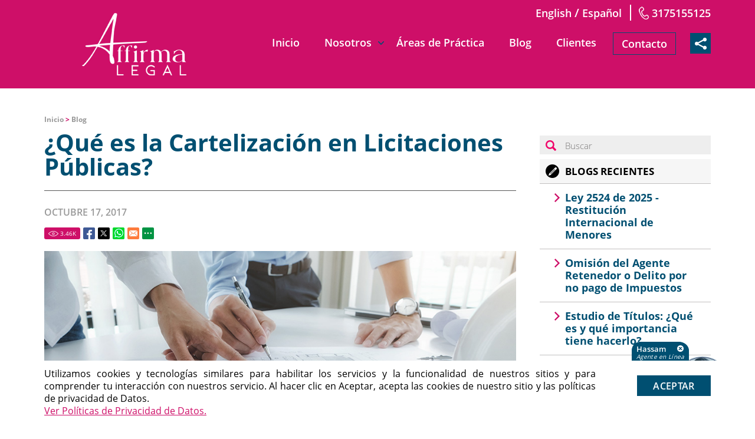

--- FILE ---
content_type: text/html
request_url: https://www.affirmalegal.com/blog/que-es-la-cartelizacion-en-licitaciones-publicas/
body_size: 13347
content:
<!DOCTYPE html PUBLIC "-//W3C//DTD XHTML 1.0 Transitional//EN" "http://www.w3.org/TR/xhtml1/DTD/xhtml1-transitional.dtd">
<html lang="es">
<head>
<title>¿Qué es la Cartelización en Licitaciones Públicas?</title>
<meta http-equiv="Content-Type" content="text/html; charset=iso-8859-1" />
<meta name="viewport" content="width=device-width, initial-scale=1.0">
<meta name="keywords" content="¿qué es la cartelización en licitaciones públicas?" />
<meta name="description" content="La oficina de abogados de Affirma Legal le explica qué es la Cartelización en licitaciones públicas. Haga clic para leer completo este post de blog." />
<link rel="canonical" href="https://www.affirmalegal.com/blog/que-es-la-cartelizacion-en-licitaciones-publicas/" />
<meta name="ROBOTS" content="NOODP" />
<meta name="GOOGLEBOT" content="INDEX, FOLLOW" />
<meta property="og:title" content="¿Qué es la Cartelización en Licitaciones Públicas?" />
<meta property="og:description" content="La oficina de abogados de Affirma Legal le explica qué es la Cartelización en licitaciones públicas. Haga clic para leer completo este post de blog." />
<meta property="og:site_name" content="Affirma Legal" />
<meta property="og:url" content="https://www.affirmalegal.com/blog/que-es-la-cartelizacion-en-licitaciones-publicas/" />
<meta property="og:image" content="https://www.affirmalegal.com/images/0/opengraph.jpg" />
<meta property="og:type" content="article" />
<meta name="twitter:card" content="summary_large_image" />
<meta name="twitter:title" content="¿Qué es la Cartelización en Licitaciones Públicas?" />
<meta name="twitter:description" content="La oficina de abogados de Affirma Legal le explica qué es la Cartelización en licitaciones públicas. Haga clic para leer completo este post de blog." />
<meta name="twitter:image" content="https://www.affirmalegal.com/images/0/twittercard.jpg" />
<link rel="shortcut icon" type="image/x-icon" href="/images/favicon.ico" />
<link rel="icon" type="image/x-icon" href="/images/favicon.ico" />
<meta name="viewport" content="width=device-width, initial-scale=1.0">
<link href="/css/main.css?fv=10" rel="stylesheet" type="text/css">
<link href="/css/blog.css" rel="stylesheet" type="text/css">
<script language="javascript" type="text/javascript" src="/jss/wfyr.js"></script>
<script language="javascript" type="text/javascript" src="/jss/wfys.js"></script>
<script language="javascript" type="text/javascript" src="/js/main.js?fv=2"></script>
<!-- Google Tag Manager -->
<script>(function(w,d,s,l,i){w[l]=w[l]||[];w[l].push({'gtm.start':
new Date().getTime(),event:'gtm.js'});var f=d.getElementsByTagName(s)[0],
j=d.createElement(s),dl=l!='dataLayer'?'&l='+l:'';j.async=true;j.src=
'https://www.googletagmanager.com/gtm.js?id='+i+dl;f.parentNode.insertBefore(j,f);
})(window,document,'script','dataLayer','GTM-5X4K4JH');</script>
<!-- End Google Tag Manager -->


<!-- Global site tag (gtag.js) - Google Ads: 629364371 -->
<script async src="https://www.googletagmanager.com/gtag/js?id=AW-629364371"></script>
<script>
  window.dataLayer = window.dataLayer || [];
  function gtag(){dataLayer.push(arguments);}
  gtag('js', new Date());

  gtag('config', 'AW-629364371');
</script>


<!-- Clarity tracking code for https://affirmalegal.com/ -->
<script type="text/javascript">
    (function(c,l,a,r,i,t,y){
        c[a]=c[a]||function(){(c[a].q=c[a].q||[]).push(arguments)};
        t=l.createElement(r);t.async=1;t.src="https://www.clarity.ms/tag/"+i;
        y=l.getElementsByTagName(r)[0];y.parentNode.insertBefore(t,y);
    })(window, document, "clarity", "script", "lw6atfm9a7");
</script>


<!-- Google tag (gtag.js) -->
<script async src="https://www.googletagmanager.com/gtag/js?id=AW-16670813353"></script>
<script>
  window.dataLayer = window.dataLayer || [];
  function gtag(){dataLayer.push(arguments);}
  gtag('js', new Date());

  gtag('config', 'AW-16670813353');
</script>


<script>
  gtag('config', 'AW-16670813353/1pBFCLfn5soZEKnZoY0-', {
    'phone_conversion_number': '3105706331'
  });
</script>

<script language='javascript' type='text/javascript'>
var gint_fnStdr_SysInfoViewLang = 2; 
var gint_fnStd_SysInfoViewLang = 2;
var gint_fnStd_SysDefaultLang = 2;
var gstr_fnStd_ServerDate = '01-30-2026'; // mm-dd-YYYY
var gstr_fnStdr_PageURL = 'blog/que-es-la-cartelizacion-en-licitaciones-publicas/'; 
</script>
<script language='javascript' type='text/javascript'>var int_fnStdr_PageID = 135;</script>
<script language='javascript' type='text/javascript'>var str_fnStdr_FBAPageURL = 'blog/que-es-la-cartelizacion-en-licitaciones-publicas/';</script>
<script language='javascript' type='text/javascript'>var int_fnStdr_FBAActive = 0; fnStd_SMPixelFBfbq('track', 'PageView', {}); </script>
<script language='javascript' type='text/javascript'>var int_fnStdr_CLPActive = 0;</script>
</head>
<body>
<!-- Google Tag Manager (noscript) -->
<noscript><iframe src="https://www.googletagmanager.com/ns.html?id=GTM-5X4K4JH"
height="0" width="0" style="display:none;visibility:hidden"></iframe></noscript>
<!-- End Google Tag Manager (noscript) -->


<!-- Start of HubSpot Embed Code -->
<script type="text/javascript" id="hs-script-loader" async defer src="//js.hs-scripts.com/49620151.js"></script>
<!-- End of HubSpot Embed Code -->
<div class="header" name="top">
<div class="shadow">
<video loop="loop" autoplay="" playsinline="" muted="" id="mejs_10476269942996108_html5" preload="none" src="/video/Video_Affirma2.mp4" style="margin: 0px; width: 1920px; height: 600px;"><source type="video/mp4" src="/video/Video_Affirma2.mp4">
</video>
</div>
<div class="harea">
<div class="topblock">
<div class="infocnt">
<div class="langlinks">
<a href="https://www.affirmalaw.com/" title="English Version" aria-label="Go to the English Version">English</a> 
<span class="sep"> / </span>
<a href="https://www.affirmalegal.com/" title="Firma de Abogados en Colombia" aria-label="Ir a Inicio">Español</a>
</div>
<a href="tel:+573175155125" title="Llamar a Affirma Legal" aria-label="Llamar a Affirma Legal" class="sitetel">3175155125</a>
</div>
</div>
<a href="https://www.affirmalegal.com/" title="Firma de Abogados en Colombia" aria-label="Ir a Inicio" class="logo"><img src="/images/1/logo.png" alt="Affirma Legal" data-wis="0000450" /></a>
<div id="menuc">
<span class="menucompact" title="Menu" data-wct="#menu">Menú</span>

<div class="menu" id="menu">
	<ul>
<li>
	<a href="https://www.affirmalegal.com/" title="Firma de Abogados en Colombia" aria-label="Ir a Firma de Abogados en Colombia">Inicio</a>
	
</li>

<li>
	<a href="https://www.affirmalegal.com/nosotros" title="Nosotros - Affirma Legal" aria-label="Ir a Nosotros - Affirma Legal">Nosotros</a>
	
	<span class="arrow"></span>
	<ul id="sub2" class="sub sub2">
		
<li>
	<a href="https://www.affirmalegal.com/nuestros-profesionales" title="Nuestros Profesionales - Affirma Legal" aria-label="Ir a Nuestros Profesionales - Affirma Legal">Nuestros Profesionales</a>
	
</li>

<li>
	<a href="https://www.affirmalegal.com/nosotros" title="Visión y Misión" aria-label="Ir a Visión y Misión">Visión y Misión</a>
	
</li>

<li>
	<a href="https://www.affirmalegal.com/pago-de-servicios" title="Agende su Consulta" aria-label="Ir a Agende su Consulta">Agende su Consulta</a>
	
</li>

<li>
	<a href="https://www.affirmalegal.com/noticias" title="Noticias de Affirma Legal" aria-label="Ir a Noticias de Affirma Legal">Noticias</a>
	
</li>

<li>
	<a href="https://www.affirmalegal.com/consulte-como-va-su-caso" title="Consulte su caso" aria-label="Ir a Consulte su caso">Consulte su caso</a>
	
</li>

<li>
	<a href="/newsletter.asp" title="Boletín Informativo" aria-label="Ir a Boletín Informativo">Boletín Informativo</a>
	
</li>

<li>
	<a href="https://www.affirmalegal.com/testimonios" title="Testimonios - Affirma Legal" aria-label="Ir a Testimonios - Affirma Legal">Testimonios</a>
	
</li>

<li>
	<a href="https://www.affirmalegal.com/escribe-tu-testimonio" title="Escribe tu testimonio" aria-label="Ir a Escribe tu testimonio">Escribe tu testimonio</a>
	
</li>

<li>
	<a href="https://www.affirmalegal.com/probono" title="ProBono" aria-label="Ir a ProBono">ProBono</a>
	
</li>

<li>
	<a href="https://www.affirmalegal.com/etiquetas-populares" title="Etiquetas populares - Servicios Legales de su Interés" aria-label="Ir a Etiquetas populares - Servicios Legales de su Interés">Etiquetas populares - Servicios Legales de su Interés</a>
	
</li>

	</ul>
	
</li>

<li>
	<a href="https://www.affirmalegal.com/areas-de-practica" title="Áreas de Práctica de Affirma Legal" aria-label="Ir a Áreas de Práctica de Affirma Legal">Áreas de Práctica</a>
	
</li>

<li>
	<a href="https://www.affirmalegal.com/blog" title="Blog - Affirma Legal" aria-label="Ir a Blog - Affirma Legal">Blog</a>
	
</li>

<li>
	<a href="https://www.affirmalegal.com/clientes" title="Clientes de Affirma Legal" aria-label="Ir a Clientes de Affirma Legal">Clientes</a>
	
</li>
</ul>
</div>

<div class="share-btn" data-wct="#social"></div>
<div class="social" id="social">
<!--<div>
<a href="https://www.facebook.com/AGTAbogadosSAS" title="Facebook" aria-label="Facebook (abre en una nueva pestaña)" class="fb SpecialLinkAda" target="_blank">Facebook</a>
<a href="https://twitter.com/agtabogadossas" title="Twitter" aria-label="Twitter (abre en una nueva pestaña)" class="tw SpecialLinkAda" target="_blank">Twitter</a>
<a href="https://www.instagram.com/agtabogados/" title="Instagram" aria-label="Instagram (abre en una nueva pestaña)" class="in SpecialLinkAda" target="_blank">Instagram</a>
<a href="https://www.youtube.com/channel/UCPN9PLNxJa8yU5LY6yVFpmA" title="YouTube" aria-label="YouTube (abre en una nueva pestaña)" class="yt SpecialLinkAda" target="_blank">YouTube</a>
<a href="https://www.linkedin.com/company/agt-abogados" title="LinkedIn" aria-label="LinkedIn (abre en una nueva pestaña)" class="lk SpecialLinkAda" target="_blank">LinkedIn</a>

</div>-->
<a href="https://www.facebook.com/affirmalegal" title="Facebook" aria-label="Ir al perfil en Facebook (abre en una nueva pestaña)" target="_blank" class="fb SpecialLinkAda">Facebook</a>
<a href="https://twitter.com/affirmalegal" title="X (Twitter)" aria-label="Ir al perfil en X (Twitter) (abre en una nueva pestaña)" target="_blank" class="tw SpecialLinkAda">X (Twitter)</a>           
<!--<a href="https://www.linkedin.com/company/agt-abogados" title="LinkedIn" aria-label="Ir al perfil en LinkedIn (abre en una nueva pestaña)" target="_blank" class="lk SpecialLinkAda">LinkedIn</a>-->
<a href="https://www.youtube.com/@AffirmaLegal" title="YouTube" aria-label="Ir al perfil en YouTube (abre en una nueva pestaña)" target="_blank" class="yt SpecialLinkAda">YouTube</a>  
<a href="https://www.instagram.com/affirmalegal/" title="Instagram" aria-label="Ir al perfil en Instagram (abre en una nueva pestaña)" target="_blank" class="in SpecialLinkAda">Instagram</a>
</div>
<a href="https://www.affirmalegal.com/contacto/" title="Contacto - Affirma Legal" aria-label="Ir a Contacto" class="git">Contacto</a>
</div>
</div>

</div>
<div class="clear"></div>
<div class="container">

<div class="carea">
<div class="cpage">


<div class="postlist">
	<div class="sitepath"><a href="https://www.affirmalegal.com/" title="Firma de Abogados en Colombia" aria-label="Ir a Inicio" >Inicio</a> > <a href="https://www.affirmalegal.com/blog/" title="Blog - Affirma Legal" aria-label="Ir a Blog" >Blog</a></div>
	<h1>¿Qué es la Cartelización en Licitaciones Públicas?</h1>
	<p class="ndate">Octubre 17, 2017</p>
	<div class="socialcntitems">
			<div class="socialitems">
			<span class="red btnViews"><span class="ViewsNum" title="3464">3.46<span class="visitsUnit">k</span></span></span>
			<span class="red btnFbShare"><a href="https://www.affirmalegal.com/blog/que-es-la-cartelizacion-en-licitaciones-publicas/" title="Compartir en Facebook" aria-label="Ir a Compartir en Facebook (abre en una nueva pestaña)" class="SpecialLinkAda fb-share" target="_blank">Facebook</a></span>
			<span class="red btnTwShare"><a href="https://www.affirmalegal.com/blog/que-es-la-cartelizacion-en-licitaciones-publicas/" title="Compartir en Twitter" aria-label="Ir a Compartir en Twitter (abre en una nueva pestaña)" class="SpecialLinkAda tw-share" target="_blank">Twitter</a></span>
			<span class="red btnWsShare"><a href="https://www.affirmalegal.com/blog/que-es-la-cartelizacion-en-licitaciones-publicas/" title="Compartir en Whatsapp" aria-label="Ir a Compartir en Whatsapp (abre en una nueva pestaña)" class="SpecialLinkAda ws-share" target="_blank">Whatsapp</a></span>
			<span class="red btnEmShare" data-eshare="https://www.affirmalegal.com/blog/que-es-la-cartelizacion-en-licitaciones-publicas/" data-esharefsc="161823" data-esharel="esp"></span>
			<span class="red btnMrShare" data-wct="#btnMoreShare1">
			<span class="btnMoreShare" id="btnMoreShare1">
			<span class="boxShareAll">
			<span class="link">
								<a class="fb-share" href="https://www.affirmalegal.com/blog/que-es-la-cartelizacion-en-licitaciones-publicas/" title="Compartir en Facebook" aria-label="Ir a Compartir en Facebook (abre en una nueva pestaña)" target="_blank">Facebook</a>
								<a class="tw-share" href="https://www.affirmalegal.com/blog/que-es-la-cartelizacion-en-licitaciones-publicas/" title="Compartir en Twitter" aria-label="Ir a Compartir en Twitter (abre en una nueva pestaña)" target="_blank">Twitter</a>
								<a class="lk-share" href="https://www.affirmalegal.com/blog/que-es-la-cartelizacion-en-licitaciones-publicas/" title="Compartir en LinkedIn" aria-label="Ir a Compartir en LinkedIn (abre en una nueva pestaña)" target="_blank">LinkedIn</a>
								<a class="pt-share" href="https://www.affirmalegal.com/blog/que-es-la-cartelizacion-en-licitaciones-publicas/" title="Compartir en Pinterest" aria-label="Ir a Compartir en Pinterest (abre en una nueva pestaña)" target="_blank" data-wep="1">Pinterest</a>
								<a class="ws-share" href="https://www.affirmalegal.com/blog/que-es-la-cartelizacion-en-licitaciones-publicas/" title="Compartir en Whatsapp" aria-label="Ir a Compartir en Whatsapp (abre en una nueva pestaña)" target="_blank">WhatsApp</a>
								<a class="ml-share" title="Compartir en Email" aria-label="Ir a Compartir en Email" data-eshare="https://www.affirmalegal.com/blog/que-es-la-cartelizacion-en-licitaciones-publicas/" href="javascript:;" data-esharefsc="161823" data-esharel="esp">Email</a>
			</span>
			<span class="txt">Copiar Enlace</span>
			<input class="wTxtLink" name="CopyShareLink" id="wTxtLink" type="text" value="https://www.affirmalegal.com/blog/que-es-la-cartelizacion-en-licitaciones-publicas/" maxlength="128" readonly="readonly" />
			<span class="wCopyMsgError" id="wCopyMsgError-wTxtLink">Tu navegador no soporta copiado automático, por favor selecciona y copia el enlace en la caja de texto, luego pégalo donde necesites.</span>
			<input type="button" class="wbtnCopyLink" value="Copiar" data-wcc="wTxtLink" />
			</span>
			</span>
			</span>
		</div>
	</div>
	<img src="/pictures/pages/135/oficina-de-abogados-colombia.jpg" alt="Oficina de Abogados Colusión" title="Lo Ideal es que la Licitación Pública Sea Asesorada por una Oficina de Abogados" data-wis="000005"/><br>
Los entes gubernamentales de Colombia, como cualquier empresa privada, necesitan productos, servicios, suministros, etc. para su funcionamiento. Por ejemplo, las universidades públicas requieren papelería; los edificios, energía eléctrica y un servicio de limpieza, y las bibliotecas, libros. Para atender las diversas necesidades antes mencionadas, las administraciones públicas deben acudir al mercado y, en ocasiones, lo hacen a través de concursos denominados licitaciones públicas. El concurso se trata de un procedimiento en el que el Estado hace una invitación abierta a todas las personas tanto jurídicas como naturales, a fin de que los interesados puedan presentar sus ofertas para una determinada materia. El Estado, tras realizar un estudio de todas las ofertas, elige la propuesta con la mejor relación precio-calidad que cumpla con los requisitos exigidos.<br>
<br>
Ahora bien, en muchas partes del mundo, ocurre un hecho denominado "cartelización en licitaciones públicas" y Colombia no se escapa de ello. Se trata de la asociación de dos o más empresas que se presentan ante el proceso de licitación con la finalidad de infringir los principios de transparencia, competitividad, concurrencia e igualdad propios de una licitación pública.<br>
<span class=subtitle>Planteamiento Sobre un Posible Acto de Cartelización</span>Imagínese que el Estado colombiano necesita buscar contratistas porque en sus planes del año está mejorar una vía de Bogotá. Para iniciar con el proceso correctamente, el Estado realiza un concurso y la empresa que consideren adecuada o que tenga la mejor oferta económica será la ganadora para obtener la licitación pública. Lo que gobierno ignora es que las empresas que han concursado son cómplices de una colusión, porque entre ellas mismas decidieron las ofertas que presentarían para que el ganador repartiera la licitación entre los concursantes. Con ese acto, las empresas generan ingresos "amañados" o ilegales y no cumplen con el objetivo del gobierno, es decir, no gana la mejor opción para realizar el cambio en la vía de Bogotá. La acción conjunta y anticompetitiva de los concursantes conlleva al fraude hacia el Estado.<br>
<br>
El ejemplo anterior deja ver qué es la cartelización en cualquier lugar del mundo. Estos actos con implicaciones penales son muy comunes en Colombia; lo ideal es que frente a este proceso de licitación pública esté presente una Tag.Link.Page.oficinadeabogados para monitorear todo el trámite. Es esencial que los profesionales en derecho se aseguren de que no se trata de una complicidad, sino de un concurso legal y sano donde varias empresas presentan sus ofertas para que el mejor gane la licitación pública y tenga la oportunidad de mejorar aquello que el Estado tiene en su plan con cualquier ciudad del país.<br>
<span class=subtitle>La Cartelización Como la Lesión Más Grave en la Competencia Colombiana</span>La cartelización o colusión, como ya lo mencionamos,  consiste en pactar algo entre dos o más personas para dañar o perjudicar a un tercero. En términos del derecho, los actos de colusión son maniobras fraudulentas que pueden provenir de un acuerdo de las partes para perjudicar a un tercero o de una de las partes para perjudicar a la otra. Como fue mostrado en un párrafo anterior, las empresas podrían unirse para defraudar al Estado y así licitación pública se distribuye entre los concursantes, a espaldas del proceso que pareció ser totalmente legal. La consecuencia sería el desequilibrio en el gasto público y el impacto negativo en el mercado, porque el dinero que estaba destinado para mejorar la infraestructura de un lugar se convirtió en ingresos ilegales para varias empresas.<br>
<span class=subtitle>¿Cuál es el Proceso Correcto Para Ganar una Licitación Pública?</span>El proceso de contratación pública es adecuado cuando las compañías compiten para procurar la conquista de un mercado de bienes o servicios, demandado por el gobierno. Para lograrlo, las empresas presentan sus mejores estrategias, y dan sus mejores esfuerzos, generando propuestas que cumplan con los requisitos técnicos, financieros y jurídicos, a fin de ganar el concurso que han pugnado sanamente.<br>
<span class=subtitle>¿Cómo se Da la Cartelización?</span>La cartelización puede ocurrir en diferentes etapas del proceso, de modo que las empresas eligen el momento más conveniente para realizar la trampa; este puede ser:<br>
<ul><li><b>Durante la elaboración de los pliegos de condiciones.</b><br>
En esta etapa de las licitaciones, los empresarios tienen la oportunidad de intercambiar ideas y planes para unirse y fijar la tarifa que cada uno presentará: desde la más baja hasta la más alta, siendo la empresa con las mejores propuestas la que ganará la licitación. Antes de iniciar el acuerdo ilegal, las compañías establecen quien será el posible ganador y acordarán cómo será distribuida la licitación.</li>
<br>
<img src="/pictures/pages/135/oficina-de-abogados-licitacion-publica.jpg" alt="Oficina de Abogados Arresto a Contratista" title="Evite Caer en Estos Fraudes con una Oficina de Abogados Aliada" class="right"/><li><b>Durante la presentación de las ofertas.</b><br>
Los dueños de las empresas acuerdan cómo van a presentar las ofertas, los servicios y las condiciones adecuadas de los productos o servicios que ofrecen al público. La clave de la cartelización es la clandestinidad y los concursantes deben asegurarse de que sus planes, cualesquiera que sean para ganar el concurso, se mantengan en secreto. Normalmente, siempre hay una empresa que no tiene la posibilidad de obtener la adjudicación porque no cumple con las exigencias emitidas por cierta entidad y, de eso se trata, porque le estaría dando la oportunidad a la otra empresa, según el acuerdo establecido, para que gane la licitación pública.</li>
<br>
<li><b>Durante la ejecución del contrato.</b><br>
En ocasiones, los proponentes necesitan camuflar aún más los acuerdos de colusión que han realizado en el proceso de contratación estatal del contrato. Para eso, acuden a diversas técnicas, una de ellas es la subcontratación para vincular a los demás postulantes que no fueron escogidos, con el fin de mantener todo el acuerdo bajo control.</li></ul>
Si necesita conocer más detalles sobre la cartelización en licitaciones públicas, haga clic <a target="_blank" href="http://www.sic.gov.co/recursos_user/documentos/articulos/2010/Guia_Contratacion.pdf">aquí</a>.<br>
<br>
La cartelización es un acto muy común en el territorio colombiano y existen muchas personas que todavía desconocen de qué se trata el procedimiento ilegal. Si usted tiene dudas al respecto, en Affirma Legal consigue una oficina de abogados disponible para que reciba la asesoría legal que necesita. Comuníquese al <a href="tel:+573175155125" title="Llamar a Affirma Legal" aria-label="Llamar a Affirma Legal" class="sitetel">3175155125</a> o deje un mensaje en el <a href="https://www.affirmalegal.com/contacto/" title="Contacto - Affirma Legal" aria-label="Ir a Contacto">formulario de contacto</a> ubicado en esta página. También puede encontrarnos en las redes sociales: en <a target="_blank" href="https://www.facebook.com/AGTAbogadosSAS"> Facebook como AGTAbogadosSAS</a> y en <a target="_blank" href="https://twitter.com/agtabogadossas">Twitter como @AGTAbogadosSAS</a>.
	<br><br>
	<div class="clear"></div>
	<div class="socialcntitems">
			<div class="socialitems">
			<span class="red btnViews"><span class="ViewsNum" title="3464">3.46<span class="visitsUnit">k</span></span></span>
			<span class="red btnFbShare"><a href="https://www.affirmalegal.com/blog/que-es-la-cartelizacion-en-licitaciones-publicas/" title="Compartir en Facebook" aria-label="Ir a Compartir en Facebook (abre en una nueva pestaña)" class="SpecialLinkAda fb-share" target="_blank">Facebook</a></span>
			<span class="red btnTwShare"><a href="https://www.affirmalegal.com/blog/que-es-la-cartelizacion-en-licitaciones-publicas/" title="Compartir en Twitter" aria-label="Ir a Compartir en Twitter (abre en una nueva pestaña)" class="SpecialLinkAda tw-share" target="_blank">Twitter</a></span>
			<span class="red btnWsShare"><a href="https://www.affirmalegal.com/blog/que-es-la-cartelizacion-en-licitaciones-publicas/" title="Compartir en Whatsapp" aria-label="Ir a Compartir en Whatsapp (abre en una nueva pestaña)" class="SpecialLinkAda ws-share" target="_blank">Whatsapp</a></span>
			<span class="red btnEmShare" data-eshare="https://www.affirmalegal.com/blog/que-es-la-cartelizacion-en-licitaciones-publicas/" data-esharefsc="161823" data-esharel="esp"></span>
			<span class="red btnMrShare" data-wct="#btnMoreShare2">
			<span class="btnMoreShare" id="btnMoreShare2">
			<span class="boxShareAll">
			<span class="link">
								<a class="fb-share" href="https://www.affirmalegal.com/blog/que-es-la-cartelizacion-en-licitaciones-publicas/" title="Compartir en Facebook" aria-label="Ir a Compartir en Facebook (abre en una nueva pestaña)" target="_blank">Facebook</a>
								<a class="tw-share" href="https://www.affirmalegal.com/blog/que-es-la-cartelizacion-en-licitaciones-publicas/" title="Compartir en Twitter" aria-label="Ir a Compartir en Twitter (abre en una nueva pestaña)" target="_blank">Twitter</a>
								<a class="lk-share" href="https://www.affirmalegal.com/blog/que-es-la-cartelizacion-en-licitaciones-publicas/" title="Compartir en LinkedIn" aria-label="Ir a Compartir en LinkedIn (abre en una nueva pestaña)" target="_blank">LinkedIn</a>
								<a class="pt-share" href="https://www.affirmalegal.com/blog/que-es-la-cartelizacion-en-licitaciones-publicas/" title="Compartir en Pinterest" aria-label="Ir a Compartir en Pinterest (abre en una nueva pestaña)" target="_blank" data-wep="2">Pinterest</a>
								<a class="ws-share" href="https://www.affirmalegal.com/blog/que-es-la-cartelizacion-en-licitaciones-publicas/" title="Compartir en Whatsapp" aria-label="Ir a Compartir en Whatsapp (abre en una nueva pestaña)" target="_blank">WhatsApp</a>
								<a class="ml-share" title="Compartir en Email" aria-label="Ir a Compartir en Email" data-eshare="https://www.affirmalegal.com/blog/que-es-la-cartelizacion-en-licitaciones-publicas/" href="javascript:;" data-esharefsc="161823" data-esharel="esp">Email</a>
			</span>
			<span class="txt">Copiar Enlace</span>
			<input class="wTxtLink" name="CopyShareLink" id="wTxtLink2" type="text" value="https://www.affirmalegal.com/blog/que-es-la-cartelizacion-en-licitaciones-publicas/" maxlength="128" readonly="readonly" />
			<span class="wCopyMsgError" id="wCopyMsgError-wTxtLink">Tu navegador no soporta copiado automático, por favor selecciona y copia el enlace en la caja de texto, luego pégalo donde necesites.</span>
			<input type="button" class="wbtnCopyLink" value="Copiar" data-wcc="wTxtLink2" />
			</span>
			</span>
			</span>
		</div>
	</div>
	<div class="separator"></div>
	<div class="blog-footer">
		<div class="blog-cnt">
			<span class="title">No te pierdas nuestras publicaciones más leídas</span>
			
<div class="cpost cpost1">
	<div class="npic"><img src="/pictures/pages/179/abogados-de-divorcio-en-colombia-main.jpg" alt="Divorcio de Mutuo Acuerdo en Colombia" title="Divorcio de Mutuo Acuerdo en Colombia" data-wis="0000000"></div>
	<div class="text"><a href="https://www.affirmalegal.com/blog/5-pasos-para-tramitar-una-separacion-o-divorcio-de-mutuo-acuerdo-en-colombia/" title="5 Pasos Para Tramitar una Separación o Divorcio de Mutuo Acuerdo en Colombia" aria-label="Ir a 5 Pasos Para Tramitar una Separación o Divorcio de Mutuo Acuerdo en Colombia">5 Pasos Para Tramitar una Separación o Divorcio de Mutuo Acuerdo en Colo...</a></div>
</div>

<div class="cpost cpost2">
	<div class="npic"><img src="/pictures/pages/169/proceso-de-sucesion-en-colombia-y-como-repartir-los-bienes-de-un-fallecido-main.jpg" alt="proceso de sucesión en colombia y como repartir los bienes de un fallecido" title="proceso de sucesión en colombia y como repartir los bienes de un fallecido" data-wis="0000000"></div>
	<div class="text"><a href="https://www.affirmalegal.com/blog/conozca-el-proceso-de-sucesion-en-colombia-y-como-repartir-los-bienes-de-un-fallecido/" title="Proceso de Sucesión en Colombia ¿Cómo repartir los bienes de un fallecido?" aria-label="Ir a Proceso de Sucesión en Colombia ¿Cómo repartir los bienes de un fallecido?">Proceso de Sucesión en Colombia ¿Cómo repartir los bienes de un fallecido?</a></div>
</div>

<div class="cpost cpost3">
	<div class="npic"><img src="/pictures/pages/464/como-investigar-los-bienes-de-una-persona-en-colombia-main.jpg" alt="Investigación de bienes en colombia" title="Investigación de bienes en colombia" data-wis="0000000"></div>
	<div class="text"><a href="https://www.affirmalegal.com/blog/como-investigar-los-bienes-de-una-persona-en-colombia/" title="¿Cómo investigar los bienes de una persona en Colombia?" aria-label="Ir a ¿Cómo investigar los bienes de una persona en Colombia?">¿Cómo investigar los bienes de una persona en Colombia?</a></div>
</div>

<div class="cpost cpost4">
	<div class="npic"><img src="/pictures/pages/460/Desenglobe_de_un_predio-main.jpg" alt="Desenglobe de un predio"/></div>
	<div class="text"><a href="https://www.affirmalegal.com/blog/desenglobe-de-un-predio/" title="Desenglobe de un predio" aria-label="Ir a Desenglobe de un predio">Desenglobe de un predio</a></div>
</div>

		</div>
		<div class='formcoment'>
<form action='/comments.asp' method='post'>


<div class='formcomentHeader'>
<span class="title">Deja un Comentario</span>
<div class='countComent'>0 Comentarios</div>
</div>
<div class='formareaComment'>
<textarea name='comentText' class='comentText' placeholder='Deja un Comentario ...' resize:none></textarea>
<div class='sendComment'><button type='submit' disabled>Publicar Comentario</button></div>	
</div>
<input type='hidden' value='20' name='commentElementType'><input type='hidden' value='135' name='commentPageID'>
<input type='hidden' value='0' name='commentPageType'>
<input type='hidden' value='0' name='commentPageAux' >
<div class="comentfoot">
<div class="login"><a href="/login.asp" title="Inciar Sesión" aria-label="Ir a Inciar Sesión" class="clogin">Inciar Sesión</a> ó <a href="/register.asp" title="Regístrate" aria-label="Ir a Regístrate" class="clogin">Regístrate</a> primero para dejar un comentario.</div> 
</div>

</form>
</div>  
		<div class="clear"></div>
		
	</div>
</div>
<div class="sidebar" id="sidebar">
<div class="sbarea">        
<div class="widget rpost-icon">
 <form action="/search.asp" method="post" class="searchbox">
                <input class="srcInp" type="submit" name="submit" value="">
                <input class="txtSearch" name="search" onfocus="ClearText(this);" placeholder="Buscar">
            </form>

<!--<br>-->
<div class="title"><span class="icon-td">Blogs Recientes</span></div>
<div class="cnt">
<ul>

<li><a href="https://www.affirmalegal.com/blog/ley-2524-de-2025-restitucion-internacional-de-menores/" title="Ley 2524 de 2025 - Restitución Internacional de Menores" aria-label="Ir a Ley 2524 de 2025 - Restitución Internacional de Menores">Ley 2524 de 2025 - Restitución Internacional de Menores</a></li>

<li><a href="https://www.affirmalegal.com/blog/cual-es-el-delito-por-no-pago-de-impuesto-u-omision-del-agente-retenedor/" title="Omisión del Agente Retenedor o Delito por no pago de Impuestos" aria-label="Ir a Omisión del Agente Retenedor o Delito por no pago de Impuestos">Omisión del Agente Retenedor o Delito por no pago de Impuestos</a></li>

<li><a href="https://www.affirmalegal.com/blog/estudio-de-titulos-que-es-y-que-importancia-tiene-hacerlo/" title="Estudio de Títulos: ¿Qué es y qué importancia tiene hacerlo?" aria-label="Ir a Estudio de Títulos: ¿Qué es y qué importancia tiene hacerlo?">Estudio de Títulos: ¿Qué es y qué importancia tiene hacerlo?</a></li>

<li><a href="https://www.affirmalegal.com/blog/que-hacer-si-el-arrendatario-no-paga-guia-legal-para-arrendadores/" title="¿Qué hacer si el arrendatario no paga? Guía legal para arrendadores" aria-label="Ir a ¿Qué hacer si el arrendatario no paga? Guía legal para arrendadores">¿Qué hacer si el arrendatario no paga? Guía legal para arrendadores</a></li>

</ul>
</div>
</div>
<div class="widget mpost-icon">
<div class="title"><span class="icon-td">Más Populares</span></div>
<div class="cnt">
<ul>

<li><a href="https://www.affirmalegal.com/blog/5-pasos-para-tramitar-una-separacion-o-divorcio-de-mutuo-acuerdo-en-colombia/" title="5 Pasos Para Tramitar una Separación o Divorcio de Mutuo Acuerdo en Colombia" aria-label="Ir a 5 Pasos Para Tramitar una Separación o Divorcio de Mutuo Acuerdo en Colombia">5 Pasos Para Tramitar una Separación o Divorcio de Mutuo Acuerdo en Colombia</a></li>

<li><a href="https://www.affirmalegal.com/blog/conozca-el-proceso-de-sucesion-en-colombia-y-como-repartir-los-bienes-de-un-fallecido/" title="Proceso de Sucesión en Colombia ¿Cómo repartir los bienes de un fallecido?" aria-label="Ir a Proceso de Sucesión en Colombia ¿Cómo repartir los bienes de un fallecido?">Proceso de Sucesión en Colombia ¿Cómo repartir los bienes de un fallecido?</a></li>

<li><a href="https://www.affirmalegal.com/blog/como-investigar-los-bienes-de-una-persona-en-colombia/" title="¿Cómo investigar los bienes de una persona en Colombia?" aria-label="Ir a ¿Cómo investigar los bienes de una persona en Colombia?">¿Cómo investigar los bienes de una persona en Colombia?</a></li>

</ul>
</div>
</div>
<div class="widget cats-icon">
<div class="title"><span class="icon-td">Categorías</span></div>
<div id="multilevelFormat" class="cnt">
<ul>
<li class="more"><a href="https://www.affirmalegal.com/blog/categoria/asesoria-juridica/" title="Asesoria Juridica">Asesoria Juridica <em>(25)</em></a></li><li class="more"><a href="https://www.affirmalegal.com/blog/categoria/derecho-aduanero-agt/" title="Derecho Aduanero">Derecho Aduanero <em>(2)</em></a></li><li class="more"><a href="https://www.affirmalegal.com/blog/categoria/derecho-cambiario/" title="Derecho Cambiario">Derecho Cambiario <em>(2)</em></a></li><li class="more"><a href="https://www.affirmalegal.com/blog/categoria/derecho-civil/" title="Derecho Civil">Derecho Civil <em>(15)</em></a></li><li class="more"><a href="https://www.affirmalegal.com/blog/categoria/derecho-comercial/" title="Derecho Comercial">Derecho Comercial <em>(12)</em></a></li><li class="more"><a href="https://www.affirmalegal.com/blog/categoria/derecho-corporativo/" title="Derecho Corporativo">Derecho Corporativo <em>(57)</em></a></li><li class="more"><a href="https://www.affirmalegal.com/blog/categoria/derecho-de-familia/" title="Derecho de Familia">Derecho de Familia <em>(34)</em></a></li><li class="more"><a href="https://www.affirmalegal.com/blog/categoria/derecho-internacional/" title="Derecho Internacional">Derecho Internacional <em>(1)</em></a></li><li class="more"><a href="https://www.affirmalegal.com/blog/categoria/derecho-migratorio/" title="Derecho Migratorio">Derecho Migratorio <em>(25)</em></a></li><li class="more"><a href="https://www.affirmalegal.com/blog/categoria/derecho-laboral/" title="Derecho Laboral">Derecho Laboral <em>(29)</em></a></li><li class="more"><a href="https://www.affirmalegal.com/blog/categoria/derecho-penal/" title="Derecho Penal">Derecho Penal <em>(22)</em></a></li><li class="more"><a href="https://www.affirmalegal.com/blog/categoria/propiedad-intelectual/" title="Propiedad Intelectual">Propiedad Intelectual <em>(33)</em></a></li><li class="more"><a href="https://www.affirmalegal.com/blog/categoria/asuntos-regulatorios/" title="Asuntos Regulatorios">Asuntos Regulatorios <em>(23)</em></a></li><li class="more"><a href="https://www.affirmalegal.com/blog/categoria/derecho-tributario/" title="Derecho Tributario">Derecho Tributario <em>(49)</em></a></li><li class="more"><a href="https://www.affirmalegal.com/blog/categoria/derecho-mercantil/" title="Derecho Mercantil">Derecho Mercantil <em>(23)</em></a></li>

</ul>
</div>
</div>
</div>
</div>

</div>
</div>
<div class="testimonials" data-wfycarousel="1"> 
	<span class="button"> 
        <span class="next" data-wfyic-right="1"><span></span></span>
        <span class="prev" data-wfyic-left="1"><span></span></span> 
	</span>
    <div id="carrousel" data-wfyic="1"> 
	
<div class="carrousel-content">
    <div class="ttext">       
		<div class="qte"><img src="/images/2/quote.png" data-wis="000005"></div>
		<div class="rating"><img src="/img/star-5.png"></div>
		<span class="author-date">
		<span class="author">Erich Dieterich - Representante Legal PANTECNICA S.A., Colombia | Ene 16, 2024</span>
	   </span> 
	   <span class="text">En PANTECNICA S.A, recibimos un servicio enfocado de asesoría jurídica integral y de especial representación, vigilancia y seguimiento de procesos judiciales. En el tiempo que han trabajado con nos...</span>
           <img class="source" src="/img/source-5.png">
     </div> 
</div> 	  

<div class="carrousel-content">
    <div class="ttext">       
		<div class="qte"><img src="/images/2/quote.png" data-wis="000005"></div>
		<div class="rating"><img src="/img/star-5.png"></div>
		<span class="author-date">
		<span class="author">Ingrid Suárez, Colombia | Feb 25, 2023</span>
	   </span> 
	   <span class="text">Buenos días, Dr. Luis Guillermo Caro,<br>Muchas gracias por la tramitación de este proceso.<br><br>Nos gustó mucho su trabajo y profesionalismo.<br>Mis mejores deseos y lo estaremos contactando si ...</span>
           <img class="source" src="/img/source-8.png">
     </div> 
</div> 	  

<div class="carrousel-content">
    <div class="ttext">       
		<div class="qte"><img src="/images/2/quote.png" data-wis="000005"></div>
		<div class="rating"><img src="/img/star-5.png"></div>
		<span class="author-date">
		<span class="author">Yilka Real,  | Feb 22, 2023</span>
	   </span> 
	   <span class="text">Buen día, estimado equipo<br><br>Primero que todo para darles las gracias por su excelente labor. Estamos muy agradecidos especialmente con la Lic. María José Montañez que ha estado a nuestro lado ...</span>
           <img class="source" src="/img/source-8.png">
     </div> 
</div> 	  

    </div>
    <a href="https://www.affirmalegal.com/testimonios/" title="Testimonios - Affirma Legal" aria-label="Ir a Testimonios" class="tstm">+ MÁS TESTIMONIOS</a>
    <a href="https://www.affirmalegal.com/derecho-inmobiliario-y-urbanistico/" title="Derecho inmobiliario y urbanístico - Affirma Legal" aria-label="Ir a Derecho inmobiliario" class="wr">ESCRIBE TU RESEÑA</a>
    <div class="sh"></div>
</div>

</div>
<div class="clear"></div>
<div class="footer">
<div class="flinks">
<div class="flarea">
<div class="col col1">
<div class="phonebox">
<span class="border left"></span>
<div class="txt">
<span class="ttl one">Soluciones</span>
<span class="ttl two">Jurídicas</span>
<span class="ttl one">Eficaces.</span>
<a href="tel:+573175155125" title="Llamar a Affirma Legal" aria-label="Llamar a Affirma Legal" class="sitetel">3175155125</a>
</div>
<span class="border right"></span>
</div>
</div>
<div class="col col2">
<span class="ttl">Nosotros</span>
<img src="/images/1/about-us-footer.jpg" alt="Nosotros footer">
<span class="text"><p align="justify">
Nuestra misión es forjar un camino de confianza y excelencia en el ámbito legal. Somos un equipo de abogados y profesionales de alto perfil, unidos para crear una firma que refleja nuestros valores fundamentales: <b>Honestidad, Compromiso con el cliente, Eficacia, Seguridad y Experiencia.</b></p>
</span>
</div>
<div class="col col3">
<a href="#top" aria-label="Go to top" title="VOLVER ARRIBA" data-wsn="1" class="up"><span></span>VOLVER ARRIBA</a>   
<div class="left">
<a href="https://www.affirmalegal.com/" title="Firma de Abogados en Colombia" aria-label="Ir a Inicio" >Inicio</a>
<a href="https://www.affirmalegal.com/nosotros/" title="Nosotros - Affirma Legal" aria-label="Ir a Nosotros" >Nosotros</a>
<a href="https://www.affirmalegal.com/areas-de-practica/" title="Áreas de Práctica de Affirma Legal" aria-label="Ir a Áreas de Práctica" >Áreas de Práctica</a>
<a href="https://www.affirmalegal.com/preguntas-frecuentes/" title="Preguntas Frecuentes" aria-label="Ir a Preguntas Frecuentes">Preguntas</a>
</div>
<div class="right">
<a href="https://www.affirmalegal.com/blog/" title="Blog - Affirma Legal" aria-label="Ir a Blog" >Blog</a>
<a href="https://www.affirmalegal.com/clientes/" title="Clientes de Affirma Legal" aria-label="Ir a Clientes" >Clientes</a>
<a href="https://www.affirmalegal.com/contacto/" title="Contacto - Affirma Legal" aria-label="Ir a Contacto">Contáctanos</a>
<a href="/sitemap/" title="Mapa del Sitio" aria-label="Ir al Mapa del sitio">Mapa del Sitio</a>
</div>
<div class="earea">
<a href="https://www.affirmalegal.com/tratamiento-de-datos-personales/" title="Tratamiento de Datos Personales - Affirma Legal" aria-label="Ir a Tratamiento de Datos Personales" class="ptdd">Política de Tratamiento de Datos</a>
Copyright &copy; 2026 Affirma Legal • Todos los derechos reservados.
<p class="wfy"><a href="http://esp.webfindyou.com/sitio-web-seo/" title="Sitio Web SEO" aria-label="Sitio Web SEO (abre en una pestaña nueva)" target="_blank" rel="nofollow">Sitio Web SEO</a> por <a href="http://esp.webfindyou.com/" title="WebFindYou en Español" aria-label="WebFindYou en Español (abre en una pestaña nueva)" target="_blank" rel="nofollow">WebFindYou</a></p>
</div>
</div>
</div>
</div>
</div>
<div id="wfyInitChat" class="wfyChat" data-chatvisibility="">
	<div class="btn-chat ">
		<img src="/images/0/chat/chatrandomusers/4/user.png" alt="Imagen del Agente del Chat" title="Imagen del Agente del Chat"/>
	</div>
	<div id="CloseChat"></div>
	<div class="cld-chat ">
		<div class="agntname">Hassam</div>
		<div class="agntstatus">Agente en L&iacute;nea</div>
		<div class="agntmsg">Chatea ahora</div>
	</div>
	<div id="wfyChatAddons" class="wfyChatAddons">
		
	</div>
</div>
<div id="chatContent"></div>
<div id="chatWindowLayer"></div>
<div class="bannTxt">
	<div class="bannArea">
		<span class="txt">
Utilizamos cookies y tecnologías similares para habilitar los servicios y la funcionalidad de nuestros sitios y para comprender tu interacción con nuestros servicio. Al hacer clic en Aceptar, acepta las cookies de nuestro sitio y las políticas de privacidad de Datos. <div class="clear"></div><a href="https://www.affirmalegal.com/tratamiento-de-datos-personales/" title="Tratamiento de Datos Personales - Affirma Legal" aria-label="Ir a Tratamiento de Datos Personales">Ver Políticas de Privacidad de Datos.</a>
		</span>
		<div class="close">Aceptar</div>
	</div>
</div>

<a href="https://api.whatsapp.com/send?phone=573175155125&text=Hola, estuve navegando el sitio web y me interesa consultar con ustedes." target="_blank" title="Escribenos al Whatsapp (abre en una nueva pestaña)" aria-label="Escribenos al Whatsapp (abre en una nueva pestaña)" class="ws-btn">
    <span>Escríbenos al WhatsApp</span>
</a>
<!--<br>-->

<script>function loadScript(a){var b=document.getElementsByTagName("head")[0],c=document.createElement("script");c.type="text/javascript",c.src="https://tracker.metricool.com/resources/be.js",c.onreadystatechange=a,c.onload=a,b.appendChild(c)}loadScript(function(){beTracker.t({hash:"7bd4a3c5974e6df0044cd6ffd4705014"})});</script>
<div id='SMGAC_Tag'></div>
</body>
</html>

--- FILE ---
content_type: text/css
request_url: https://www.affirmalegal.com/css/main.css?fv=10
body_size: 15714
content:
@font-face {font-family:'Open Sans'; font-style:normal; font-weight:300; src:url('/ffonts/OpenSans-Light-webfont.eot?#iefix'); src:url('/ffonts/OpenSans-Light-webfont.eot') format('embedded-opentype'), url('/ffonts/OpenSans-Light.woff') format('woff')}
@font-face {font-family:'Open Sans'; font-style:normal; font-weight:400; src:url('/ffonts/OpenSans-Regular-webfont.eot?#iefix'); src:url('/ffonts/OpenSans-Regular-webfont.eot') format('embedded-opentype'), url('/ffonts/OpenSans.woff') format('woff')}
@font-face {font-family:'Open Sans'; font-style:normal; font-weight:600; src:url('/ffonts/OpenSans-Semibold-webfont.eot?#iefix'); src:url('/ffonts/OpenSans-Semibold-webfont.eot') format('embedded-opentype'), url('/ffonts/OpenSans-Semibold.woff') format('woff')}
@font-face {font-family:'Open Sans'; font-style:normal; font-weight:700; src:url('/ffonts/OpenSans-Bold-webfont.eot?#iefix'); src:url('/ffonts/OpenSans-Bold-webfont.eot') format('embedded-opentype'), url('/ffonts/OpenSans-Bold.woff') format('woff')}

/* Fix for Apple Family / Format of forms and Text Size small / Select Sizing */
body {-webkit-text-size-adjust:none;}
input, textarea, button {-webkit-appearance:none; -moz-appearance:none; appearance:none; -webkit-border-radius:0px; border-radius:0px;}
select {box-sizing:content-box; -webkit-border-radius:0px; border-radius:0px;}

a.SpecialLinkAda {text-indent:-999999px;}

/* WFY Responsive Classes */
.cwrTS {display:block !important;}
.cwrTH {display:none !important;}
.cwrPH {color:#fff !important;}

/* Menu Plugin Classes */
.ddshadow {position:absolute; left:0; top:0; width:0; height:0; background:transparent;}

/* ************ General - Customization Area ************ */
body {color:#000; padding:0px; margin:0px; font-family:'Open Sans'; font-size:18px;}
input, button, textarea, select {font-family:'Open Sans', sans-serif; font-size:15px;}
a {color:#ce0f68; text-decoration:none;}
a:hover {text-decoration:underline;}
input:focus, textarea:focus, select:focus, button:focus {outline:none !important;}

.clear {clear:both;}

h1 {color:#004f71; font-size:40px; font-weight:700; text-align:left; margin:5px 0px 25px 0px; line-height:41px; padding-bottom:20px; border-bottom:1px solid #555;}
h2, .h2 {color:#ce0f68; display:block; margin:0px 0px 0px 0px; font-weight:700; font-size:26px; text-align:left;}
.st {color:#ce0f68; display:block; margin:0px 0px 5px 0px; font-weight:700; font-size:32px; text-align:left;}
.req-field {border:solid 1px red !important;}
.cwcSVFInvalidField {border-bottom:solid 1px red !important;}

.gdivb {padding:10px 0px;}

.txtSearch {font-weight:300;width:100%;padding:2px 0px 0px 43px;margin:8px auto;border:0;height:30px;background:#eee;outline:none;font-size:15px;border-left:0;color:#777575 !important;}
.srcInp {width:20px; border:none; padding-left:32px; background:transparent url(/images/template/lup.png) center no-repeat; height:34px; cursor:pointer; position:absolute; border:0; border-right:0; margin:8px auto;}

/* Paging Start */
.pagerFooter {float:right; margin-top:10px; clear:both;}
.pagerFooter a.btn-pg {background:#004f71; text-align:center; line-height:34px; color:#fff;}
.pagerFooter a.btn-pg:hover {background:#ce0f68;}
.pagerFooter a {display:block; float:left; background:#004f71; width:33px; height:35px; text-align:center; line-height:34px; color:#fff; margin:0 2px; text-decoration:none;}
.pagerFooter span {display:block; float:left; height:35px; text-align:center; line-height:34px; color:#000; letter-spacing:1px; margin:0 2px; text-decoration:none;}
.pagerFooter a.ppselected {background:#ce0f68;}
.pagerFooter a:hover {background:#ce0f68;}
.carea .pagerFooter span {display:block; float:left; margin:0 6px; color:#000; letter-spacing:1px; line-height:35px;}

/* Header Top Block Start */
.topblock {position:absolute; right:20px; top:8px; z-index:1;}
.topblock .infocnt .langlinks {border-right:2px solid #fff; color:#fff; font-size:20px; font-weight:600; display:inline-block; margin-right:10px; padding-right:14px;}
.topblock .infocnt .langlinks a {color:#fff; font-size:18px; font-weight:600;}
.topblock .infocnt .sitetel {background:url('/images/1/cellph-top.png') center left no-repeat; color:#fff; font-size:18px; font-weight:600; padding:0px 0px 0px 22px;}

.res940 .topblock {top:10px;}

.res720 .topblock {top:12px;}

.res480 .topblock {text-align:center; top:-42px; left:0px; width:100%;}

.res320 .topblock {top:-80px; left:0px; text-align:center; width:100%;}
.res320 .topblock .infocnt .langlinks {border:none; display:block; margin:0px 0px 5px 0px; padding:0px;}
/* Header Top Block End */

/* ************ Header ************ */
.header {z-index:2; width:100%; margin:0px; padding:0px; position:relative; background:#ce0f68;}
.header .shadow {display:none;}
.header .chat {font-size:16px; color:#fff; font-weight:600; background:url(/images/1/chat.png) top center no-repeat; display:block; float:right; margin:35px 0px 0px 0px !important; height:21px; cursor:pointer; width:auto; padding-top:20px;}
.header .chat:hover {background:url(/images/1/chat-h.png) top center no-repeat;}
.header .share-btn {display:block; background:url(/images/1/share-icon.png) center no-repeat #004f71; width:35px; height:35px; position:relative; cursor:pointer; float:right; margin:35px 0px 0px 0px;}
.header .share-btn:hover {background:url(/images/1/share-icon-h.png) center no-repeat #fff;}
.header .social {width:280px; height:50px; cursor:pointer; overflow:hidden; padding:0px 0px 0px 5px; background:#004f71; display:none; position:absolute; top:85px; right:0px; z-index:105;}
.header .social a {width:45px; height:45px; display:block; float:left; margin-left:0px; padding:0px 0px 5px 0px;}
.header .social .sm-links {position:absolute; top:0px; right:28px; width:0; height:45px; overflow:hidden; background:url(/images/1/socialexpand.html)left center no-repeat;}
.header .social .fb {background:url(/images/1/sm-fb.png) center no-repeat;}
.header .social .fb:hover {background:url(/images/1/sm-fb-h.png) center no-repeat;}
.header .social .in {background:url(/images/1/sm-ig.png) center no-repeat;}
.header .social .in:hover {background:url(/images/1/sm-ig-h.png) center no-repeat;}
.header .social .lk {background:url(/images/1/sm-lik.png) center no-repeat;}
.header .social .lk:hover {background:url(/images/1/sm-lik-h.png) center no-repeat;}
.header .social .tw {background:url(/images/1/sm-tw.png) center no-repeat;}
.header .social .tw:hover {background:url(/images/1/sm-tw-h.png) center no-repeat;}
.header .social .yt {background:url(/images/1/sm-you.png) center no-repeat;}
.header .social .yt:hover {background:url(/images/1/sm-you-h.png) center no-repeat;}
.header .social .prin {background:url(/images/1/sm-pin.png) center no-repeat;}
.header .social .prin:hover {background:url(/images/1/sm-pin-h.png) center no-repeat;}
.header .btn-wr {display:block; width:35px; height:37px; background:url(/images/1/wr-review.png) center no-repeat #ce0f68; float:right; margin:35px 0px 0px 11px; text-indent:-9999px;}
.header .btn-wr:hover {background:url(/images/1/wr-review-h.png) center no-repeat #fff;}
.header .harea {min-height:150px; width:auto; max-width:1130px; margin:0px auto; font-size:13px; z-index:102; padding:0px 20px; position:relative;}
.header .harea .logo img {float:left; display:block; margin:20px 0px 0px 0px; width:auto; height:auto; border:0px;}
.header .harea #menuc {float:right; margin:21px 0px 0px 0px; padding:0px; position:relative;}
.header .harea #menuc .git {font-size:18px; border:solid 1px #004f71; color:#fff; padding:6px 14px 6px 14px; display:block; float:right; margin:34px 24px 0px 2px; font-weight:600;}
.header .harea #menuc .git:hover {border:solid 1px #fff;}
.header .harea #menuc .menucompact {color:#004f71; font-size:20px; line-height:29px; cursor:pointer; float:right; background:url(/images/1/menu-button.png) 100% 50% no-repeat; padding:0px 45px 0px 0px; margin:0px 10px 0px 10px; display:none;}
.header .harea #menuc .menucompact:hover {background:url(/images/1/menu-button-h.png) 100% 50% no-repeat;}
.header .harea #menuc .menucompact.wct-active {background:url(/images/1/menu-button-h.png) 100% 50% no-repeat;}
.header .harea #menuc .menu {height:auto; float:left; margin:39px 5px 0px 17px; display:block;}
.header .harea #menuc .menu ul {z-index:2; margin:0px; padding:0px; list-style:none;}
.header .harea #menuc .menu ul li {float:left; position:relative; padding:0px 21px 30px 21px;}
.header .harea #menuc .menu ul li a {display:block; font-size:18px; color:#fff; letter-spacing:0px; font-weight:600;}
.header .harea #menuc .menu ul li .arrow {display:block; float:left; background:url(/images/1/ddm-icon.png) center center no-repeat; width:10px; height:6px; position:absolute; right:0px; top:10px;}
.header .harea #menuc .menu ul li a:hover {text-decoration:underline;}
.header .harea #menuc .menu ul li a.selected {text-decoration:underline;}
.header .harea #menuc .menu ul li ul {z-index:21000; position:absolute; padding:0px; top:30px !important; display:none; margin:0px 0px 0px 0px; background:url(/images/1/ddm-opacity-bg.png); width:230px;}
.header .harea #menuc .menu ul li ul li {display:list-item; float:none; margin:0px; padding:0px;}
.header .harea #menuc .menu ul li ul li a {display:block; color:#004f71; border:none; padding:10px 15px 10px 15px; margin:0px; font-size:15px;}
.header .harea #menuc .menu ul li ul li a:hover {background:#ce0f68; color:#fff;}
.header .harea #menuc .menu ul li ul li a.selected {background:#ce0f68; color:#fff;}
.header .harea #menuc .menu ul li ul li ul {top:0px !important;}

.res940 .header .share-btn {margin:0px 0px 0px 12px;}
.res940 .header .social {top:50px;}
.res940 .header .chat {margin:0px !important;}
.res940 .header .btn-wr {clear:both; margin:0px 0px 0px 11px;}
.res940 .header .harea {min-height:165px;}
.res940 .header .harea #menuc {float:right;width:66%;margin:50px 0px 0px 0px;}
.res940 .header .harea #menuc .git {margin:0px 6px 0px 0px;padding:4px 14px 5px 14px;}
.res940 .header .harea #menuc .menu {clear:both;width:auto;margin:0px;position:absolute;top:50px;right:-20px;}

.res720 .header .share-btn {margin:0px 0px 0px 12px;}
.res720 .header .social {top:50px;}
.res720 .header .chat {margin:0px !important;}
.res720 .header .btn-wr {clear:both; margin:0px 0px 0px 11px;}
.res720 .header .harea {min-height:165px;}
.res720 .header .harea #menuc {float:right;width:55%;margin:54px 0px 0px 0px;}
.res720 .header .harea #menuc .git {margin:0px 5px 0px 0px;padding:4px 14px 5px 14px;}
.res720 .header .harea #menuc .menu ul li .arrow {display:none;}

.res720 .header .top .tarea .social {position:absolute; background:url(/images/1/bg-share-mobile.png) center no-repeat; top:142px; width:246px; padding:0px; height:46px; right:97px; display:none;}
.res720 .header .top .tarea .btn-wr {position:absolute; top:72px; right:190px; background:url(/images/1/wr-review-mobile.png) center no-repeat;}
.res720 .header .top .tarea .btn-wr:hover {background:url(/images/1/wr-review-mobile-h.png) center no-repeat;}
.res720 .header .top .tarea {max-width:498px;}
.res720 .header .top .tarea .share-btn {display:block; background:url(/images/1/boton-share.png) top center no-repeat; width:20px; height:20px; position:absolute; top:88px; right:148px; cursor:pointer;}
.res720 .header .top .tarea .share-btn:hover {background:url(/images/1/boton-share-h.png) top center no-repeat;}
.res720 .header .top .tarea .cntc a {font-size:20px;}
.res720 .header .top .tarea .social a {width:41px;}
.res720 .header .top .tarea .sep {background:#004f71; position:absolute; top:70px; right:184px;}
.res720 .header .top .tarea .sitetel {font-size:20px; float:right; margin:15px 10px 15px 0px;}
.res720 .header .top .tarea .chat {font-size:0px; position:relative; left:30px; float:none; top:10px; margin:0px;}
.res720 .header .top .tarea .cu {font-size:20px;}
.res720 .header .harea #menuc .menucompact {display:block;margin:0px 0px 0px 0px;font-weight:500;letter-spacing:0px;color:#fff;position:absolute;right:0px;top:50px;}
.res720 .header .harea #menuc .menu {display:none; margin:0px;}
.res720 .header .harea #menuc .menu ul {position:absolute;right:0px;top:105px;background:url(/images/1/ddm-opacity-bg.png);margin:0px 0px 0px 0px;width:260px;}
.res720 .header .harea #menuc .menu ul li {width:auto; float:none; display:block; padding:0px; margin:0px;}
.res720 .header .harea #menuc .menu ul li a {padding:10px 10px; display:block; font-size:20px; color:#28335d; font-weight:600;}
.res720 .header .harea #menuc .menu ul li a:hover {text-decoration:none; background:#ce0f68; border:none; color:#fff;}
.res720 .header .harea #menuc .menu ul li a.selected {text-decoration:none; background:#ce0f68; border:none; color:#fff;}
.res720 .header .harea #menuc .menu ul li ul {display:block !important; position:static; background:none; width:auto !important; padding:0px; margin:0px;}
.res720 .header .harea #menuc .menu ul li ul li a {padding:10px 20px;}
.res720 .header .harea #menuc .menu ul li ul li ul li a {padding:10px 30px;}

.res480 .header .chat {margin:0px 0px 0px 0px !important;}
.res480 .header .share-btn {background-color:transparent; margin:0px 0px 0px 12px;}
.res480 .header .social {top:50px; right:0px;}
.res480 .header .btn-wr {margin:0px 0px 0px 11px;}
.res480 .header .harea #menuc .git {float:left; margin:0px 20px 0px 0px;}
.res480 .header .harea #menuc .menu ul li .arrow {display:none;}
.res480 .header .top .tarea .social {position:absolute; background:url(/images/1/bg-share-mobile.png) center no-repeat; top:143px; width:246px; padding:0px; height:46px; right:27px; display:none;}
.res480 .header .top .tarea .btn-wr {position:absolute; top:75px; right:113px; background:url(/images/1/wr-review-mobile.png) center no-repeat; z-index:101;}
.res480 .header .harea .logo {}
.res480 .header .harea .logo img {margin:50px auto 0px auto;float:none;}
.res480 .header .top .tarea .btn-wr:hover {background:url(/images/1/wr-review-mobile-h.png) center no-repeat;}
.res480 .header .top .tarea .share-btn {display:block; background:url(/images/1/boton-share.png) top center no-repeat; width:20px; height:20px; position:absolute; top:91px; right:75px; cursor:pointer; z-index:101;}
.res480 .header .top .tarea .share-btn:hover {background:url(/images/1/boton-share-h.png) top center no-repeat;}
.res480 .header .top .tarea .cntc a {font-size:20px;}
.res480 .header .top .tarea .social a {width:41px;}
.res480 .header .top .tarea .sep {background:#004f71; position:absolute; top:72px; right:109px;}
.res480 .header .top .tarea .sitetel {font-size:20px; margin:15px 5px 15px 2px; width:auto; letter-spacing:0px;}
.res480 .header .top .tarea .chat {font-size:0px; position:relative; left:5px; float:left; width:0px; top:10px; margin:0px;}
.res480 .header .top .tarea .cu {font-size:20px; margin:15px 5px 15px 0px;}
.res480 .header {height:auto; width:100%; float:left; margin:0px; padding:0px;}
.res480 .header .top {padding:0px; height:50px; z-index:99;}
.res480 .header .top .tarea {max-width:443px;}
.res480 .header .top .tarea .cntc {margin:15px 0px; font-size:20px; padding-left:7px;}
.res480 .header .harea {position:relative; margin:0px 0px 0px 0px; padding:0px 20px; height:100px;}

.res480 .header .harea #menuc {display:block; height:auto; min-height:50px; width:100%; margin:20px 0px 0px 0px; position:relative; clear:both;}
.res480 .header .harea #menuc .menucompact {display:block; position:relative; right:0px; background:url(/images/1/menu-button.png) 100% 50% no-repeat; margin:0px 0px 0px 20px; letter-spacing:2px; font-weight:600; top:4px; padding:0px 42px 0px 0px; color:#fff;}
.res480 .header .harea #menuc .menucompact:hover {background:url(/images/1/menu-button-h.png) 100% 50% no-repeat;}
.res480 .header .harea #menuc .menucompact.wct-active {background:url(/images/1/menu-button-h.png) 100% 50% no-repeat;}
.res480 .header .harea #menuc .menu {display:none; width:100%; margin:0px; padding:0px; position:absolute; z-index:5; float:none; top:50px; right:0px;}
.res480 .header .harea #menuc .menu ul {position:static; background:url(/images/1/ddm-opacity-bg.png); margin:0px 0px 0px 0px; width:auto;}
.res480 .header .harea #menuc .menu ul li {width:auto; float:none; display:block; padding:0px; margin:0px;}
.res480 .header .harea #menuc .menu ul li a {padding:10px 10px; display:block; font-size:20px; color:#004f71; font-weight:600;}
.res480 .header .harea #menuc .menu ul li a:hover {text-decoration:none; background:#ce0f68; border:none; color:#fff;}
.res480 .header .harea #menuc .menu ul li a.selected {text-decoration:none; background:#ce0f68; border:none; color:#fff;}
.res480 .header .harea #menuc .menu ul li ul {display:block !important; position:static; background:none; width:auto !important; padding:0px; margin:0px;}
.res480 .header .harea #menuc .menu ul li ul li a {padding:10px 20px;}
.res480 .header .harea #menuc .menu ul li ul li ul li a {padding:10px 30px;}

.res320 .header .chat {margin:0px 0px 0px 0px !important;}
.res320 .header .share-btn {background-color:transparent; margin:0px 0px 0px 12px;}
.res320 .header .social {top:45px;}
.res320 .header .btn-wr {margin:0px 47px 0px 10px;}
.res320 .header .harea #menuc .git {font-size:17px; float:left; margin:0px 6px 0px 0px; padding:6px 7px 6px 7px;}
.res320 .header .harea #menuc .menu ul li .arrow {display:none;}
.res320 .header .top .tarea .social {position:absolute; background:url(/images/1/bg-share-mobile.png) center no-repeat; top:143px; width:246px; padding:0px; height:46px; right:27px; display:none;}
.res320 .header .top .tarea .btn-wr {position:absolute; top:75px; right:113px; background:url(/images/1/wr-review-mobile.png) center no-repeat; z-index:101;}
.res320 .header .harea .logo img {margin:85px auto 0px auto;float:none;}
.res320 .header .top .tarea .btn-wr:hover {background:url(/images/1/wr-review-mobile-h.png) center no-repeat;}
.res320 .header .top .tarea .share-btn {display:block; background:url(/images/1/boton-share.png) top center no-repeat; width:20px; height:20px; position:absolute; top:91px; right:75px; cursor:pointer; z-index:101;}
.res320 .header .top .tarea .share-btn:hover {background:url(/images/1/boton-share-h.png) top center no-repeat;}
.res320 .header .top .tarea .cntc a {font-size:20px;}
.res320 .header .top .tarea .social a {width:41px;}
.res320 .header .top .tarea .sep {background:#004f71; position:absolute; top:72px; right:109px;}
.res320 .header .top .tarea .sitetel {font-size:20px; margin:15px 5px 15px 2px; width:auto; letter-spacing:0px;}
.res320 .header .top .tarea .chat {font-size:0px; position:relative; left:5px; float:left; width:0px; top:10px; margin:0px;}
.res320 .header .top .tarea .cu {font-size:20px; margin:15px 5px 15px 0px;}
.res320 .header {height:auto; width:100%; float:left; margin:0px; padding:0px; position:static;}
.res320 .header .top {padding:0px; height:50px; z-index:99;}
.res320 .header .top .tarea {max-width:443px;}
.res320 .header .top .tarea .cntc {margin:15px 0px; font-size:20px; padding-left:7px;}
.res320 .header .harea {margin:0px auto; height:auto; padding:0px 10px; width:auto;}

.res320 .header .harea #menuc {display:block; height:auto; min-height:58px; width:auto; margin:15px auto 0px auto; position:relative; padding:0px 0px 0px 0px; float:none;}
.res320 .header .harea #menuc .menucompact {display:block; background:url(/images/1/menu-button.png) 100% 50% no-repeat; margin:4px 0px 0px 20px; font-weight:600; font-size:0px; padding:0px 34px 0px 0px;}
.res320 .header .harea #menuc .menucompact:hover {background:url(/images/1/menu-button-h.png) 100% 50% no-repeat;}
.res320 .header .harea #menuc .menucompact.wct-active {background:url(/images/1/menu-button-h.png) 100% 50% no-repeat;}
.res320 .header .harea #menuc .menu {display:none; width:100%; margin:0px; padding:0px; position:absolute; z-index:5; float:none; top:50px; right:0px;}
.res320 .header .harea #menuc .menu ul {position:static; background:url(/images/1/ddm-opacity-bg.png); margin:0px 0px 0px 0px; width:auto;}
.res320 .header .harea #menuc .menu ul li {width:auto; float:none; display:block; padding:0px; margin:0px;}
.res320 .header .harea #menuc .menu ul li a {padding:10px 10px; display:block; font-size:20px; color:#004f71; font-weight:600;}
.res320 .header .harea #menuc .menu ul li a:hover {text-decoration:none; background:#ce0f68; border:none; color:#fff;}
.res320 .header .harea #menuc .menu ul li a.selected {text-decoration:none; background:#ce0f68; border:none; color:#fff;}
.res320 .header .harea #menuc .menu ul li ul {display:block !important; position:static; background:none; width:auto !important; padding:0px; margin:0px;}
.res320 .header .harea #menuc .menu ul li ul li a {padding:10px 20px;}
.res320 .header .harea #menuc .menu ul li ul li ul li a {padding:10px 30px;}

/* ************ Container ************ */
.container {width:100%; margin:0px; padding:0px; position:relative; z-index:1;}
.carea {padding:34px 0px 30px 0px; font-size:16px; overflow:hidden; min-height:181px; text-align:justify; width:100%; max-width:1170px; margin:0px auto;}
.carea .cpage {display:block; padding:0px 20px 0px 20px; margin:0px; font-size:18px; font-weight:400;}
.carea img {margin:0px auto; padding:0px; border:0px; display:block; max-width:100%;}
.carea img.right {float:right; margin:0px 0px 20px 20px;}
.carea img.left {float:left; margin:0px 20px 20px 0px;}

.res720 h1 {font-size:35px; line-height:37px; padding-bottom:15px;}
.res720 .st {font-size:28px;}
.res720 h2, .res720 .h2 {font-size:22px;}
.res720 .carea .cpage {font-size:16px;}
.res720 .carea {width:100%; margin:0px auto; padding:30px 0px 30px 0px;}

.res480 h1 {font-size:35px; line-height:37px; padding-bottom:15px;}
.res480 .st {font-size:28px;}
.res480 h2, .res480 .h2 {font-size:22px;}
.res480 .carea {width:100%; margin:0px auto; font-size:16px; height:auto; position:relative;}
.res480 .carea img.right {float:none; margin:20px auto;}
.res480 .carea img.left {float:none; margin:20px auto;}

.res320 h1 {font-size:30px; line-height:32px; padding-bottom:15px;}
.res320 .st {font-size:24px;}
.res320 h2, .res320 .h2 {font-size:20px;}
.res320 .carea {width:100%; margin:0px auto; height:auto; position:relative; font-size:16px;}
.res320 .carea .cpage {padding:0px 20px 0px 20px;}

.res320 .carea img.right {float:none; margin:20px auto;}
.res320 .carea img.left {float:none; margin:20px auto;}

/* ***** Testimonials ***** */
.testimonials {width:100%; margin:20px auto 64px auto; height:456px; position:relative; border-top:solid 1px #ce0f68; border-bottom:solid 1px #ce0f68;}
.testimonials .sh {background:#fff; width:565px; height:2px; position:absolute; left:50%; margin-left:-282px; bottom:-1px;}
.testimonials #carrousel {max-width:1130px; height:456px; margin:0px auto; position:relative; display:block; z-index:1; overflow:hidden; padding:0px 0px 0px;}
.testimonials a {color:#004f71; font-size:20px; font-weight:700; display:block; position:absolute; bottom:23px; z-index:110; text-transform:uppercase;}
.testimonials a.tstm {left:50%; margin-left:-565px;}
.testimonials a.wr {right:50%; background:url(/images/2/wr-testimonial-icon.png) center left no-repeat; padding-left:32px; margin-right:-565px;}
.testimonials #carrousel .carrousel-content {width:100%;}
.testimonials #carrousel .carrousel-content .ttext {width:1090px; height:auto; margin:40px auto 0px auto; padding:0px 0px 0px 0px;}
.testimonials #carrousel .carrousel-content .ttext .author-date {display:block; width:auto; text-align:center; margin:15px 0px 20px 0px;}
.testimonials #carrousel .carrousel-content .ttext .rating {margin:35px 0px 0px 0px;}
.testimonials .button {width:465px; position:absolute; bottom:12px; margin:0 auto; display:block; z-index:110; height:38px; left:50%; margin-left:-231px;}
.testimonials .button .prev {display:block; background:url(/images/2/nav-testimonial-left.png) top center no-repeat; width:22px; height:38px; position:absolute; left:0px; cursor:pointer;}
.testimonials .button .prev:hover {background:url(/images/2/nav-testimonial-left-h.png) top center no-repeat;}
.testimonials .button .next {display:block; background:url(/images/2/nav-testimonial-right.png) top center no-repeat; width:22px; height:38px; position:absolute; right:0px; cursor:pointer;}
.testimonials .button .next:hover {background:url(/images/2/nav-testimonial-right-h.png) top center no-repeat;}
.testimonials #carrousel img {display:block; margin:0px auto;}
.testimonials #carrousel .carrousel-content .ttext .author-date .author {font-weight:700; line-height:24px; text-align:center; font-size:18px; color:#004f71;}
.testimonials #carrousel .review {text-align:center; color:#fff; font-size:20px; font-weight:400; margin:0px 0px 0px 0px; font-family:'Manrope'; position:absolute; bottom:0px; text-align:center; width:100%;}
.testimonials #carrousel .carrousel-content .ttext .text {display:block; text-align:center; line-height:35px; color:#666; font-size:30px; font-weight:300; margin-bottom:50px; height:140px; overflow:hidden;}

.res940 .testimonials {margin:20px auto 64px auto;}
.res940 .testimonials #carrousel {max-width:900px;}
.res940 .testimonials #carrousel .carrousel-content .ttext {width:auto;}
.res940 .testimonials .button {width:324px; margin-left:-162px;}
.res940 .testimonials a.tstm {margin-left:-451px;}
.res940 .testimonials a.wr {margin-right:-451px;}

.res720 .testimonials {margin:20px auto 64px auto; height:424px;}
.res720 .testimonials #carrousel {max-width:680px; height:424px;}
.res720 .testimonials #carrousel .carrousel-content .ttext {width:auto;}
.res720 .testimonials #carrousel .carrousel-content .ttext .text {font-size:20px; line-height:24px; margin-bottom:20px;}
.res720 .testimonials .button {width:226px; margin-left:-113px;}
.res720 .testimonials a {font-size:16px;}
.res720 .testimonials a.tstm {margin-left:-341px;}
.res720 .testimonials a.wr {margin-right:-341px;}

.res480 .testimonials {margin:20px auto 180px auto; height:424px;}
.res480 .testimonials .sh {width:265px; margin-left:-135px;}
.res480 .testimonials #carrousel {max-width:440px; height:454px;}
.res480 .testimonials #carrousel .carrousel-content .ttext {width:auto;}
.res480 .testimonials #carrousel .carrousel-content .ttext .text {font-size:20px; line-height:24px; margin-bottom:45px;}
.res480 .testimonials .button {width:226px; bottom:-12px; margin-left:-113px;}
.res480 .testimonials a {font-size:20px; bottom:0px; width:auto; text-align:center; position:absolute;}
.res480 .testimonials a.wr {width:213px; margin-right:-122px; bottom:-130px;}
.res480 .testimonials a.tstm {bottom:-80px; margin-left:-113px;}

.res320 .testimonials {margin:20px auto 180px auto; height:424px;}
.res320 .testimonials .sh {width:265px; margin-left:-135px;}
.res320 .testimonials #carrousel {max-width:100%; height:424px; padding:0px 10px 40px 10px;}
.res320 .testimonials #carrousel .carrousel-content .ttext .author-date .author {font-size:17px; width:280px; display:block; margin:0 auto; line-height:20px;}
.res320 .testimonials #carrousel .carrousel-content .ttext {width:auto; margin:20px auto 0px auto;}
.res320 .testimonials #carrousel .carrousel-content .ttext .rating {margin:25px auto 0px auto;}
.res320 .testimonials #carrousel .carrousel-content .ttext .text {font-size:18px; line-height:22px; margin-bottom:25px; height:192px;}
.res320 .testimonials .button {width:226px; margin-left:-113px; bottom:-18px;}
.res320 .testimonials a {font-size:20px; bottom:0px; width:auto; text-align:center;}
.res320 .testimonials a.wr {margin-right:-96px; bottom:-130px;}
.res320 .testimonials a.tstm {bottom:-76px; margin-left:-113px;}

/* ************ Footer ************ */
.footer .flinks {background:url(/images/1/opacity-footer.png); position:relative; overflow:hidden; padding:56px 0px 38px 0px; min-height:288px;}
.footer {overflow:hidden; height:463px; background:url(/images/1/footer-bg.jpg) top center no-repeat;}
.footer .flinks .flarea {max-width:1130px; margin:0 auto; overflow:hidden;}
.footer .flinks .col {float:left; color:#fff; font-weight:400;}
.footer .flinks .col.col3 {width:341px; font-size:18px; font-weight:700; position:relative; padding:59px 0px 0px 0px;}
.footer .flinks .col.col3 a {background:url('/images/1/bullet-flinks.png') left 7px no-repeat;display:block;margin:3px 0px 10px 0px;text-transform:uppercase;padding-left:15px;}
.footer .flinks .col.col3 span {display:block; text-align:left; float:left; color:#ce0f68; clear:both;}
.footer .flinks .col.col3 .left {float:left; margin-right:15px; width:46%;}
.footer .flinks .col.col3 .right {float:left; width:49%;}
.footer .flinks .col.col3 .ptdd {background:none; font-size:15px; font-weight:600; margin:0px 0px 20px 0px; padding:0px; text-transform:none;}
.footer .flinks .col.col2 {width:380px; margin-right:40px;}
.footer .flinks .col.col2 img {max-width:100%; height:auto;}
.footer .flinks .col.col1 {width:289px; font-weight:400; font-size:24px; margin:0px 80px 0px 0px;}
.footer .flinks .col.col1 .phonebox {position:relative; overflow:hidden; height:369px; max-width:290px;}
.footer .flinks .col.col1 .phonebox .txt {color:#fff; text-align:center; padding:81px 25px; line-height:47px;}
.footer .flinks .col.col1 .phonebox .txt a {display:block; margin:25px 0px 0px 0px; font-size:33px; font-weight:700; color:#ce0f68; background:url(/images/1/phone-icon.png) center left no-repeat; padding-left:26px;}
.footer .flinks .col.col1 .phonebox .txt .ttl.one {font-size:28px; font-weight:400; padding:0px 10px; line-height:29px; text-align:center;}
.footer .flinks .col.col1 .phonebox .txt .ttl.two {font-size:28px; font-weight:700; display:block;}
.footer .flinks .col.col1 .phonebox .border {width:79px; height:369px; display:block; position:absolute;}
.footer .flinks .col.col1 .phonebox .border.left {background:url(/images/1/border-left-footer.png); top:0px; left:0px;}
.footer .flinks .col.col1 .phonebox .border.right {background:url(/images/1/border-right-footer.png); bottom:0px; right:0px;}
.footer .flinks .col.col2 .text {float:left; font-size:16px; margin-top:30px; line-height:21px; overflow:hidden;}
.footer .flinks .col.col2 .ttl {font-size:28px; font-weight:700; float:left; clear:both; width:100%; margin:0px 0px 30px 0px;}
.footer .flinks .col.col2 a {font-size:24px; clear:both; display:block; float:left; margin-bottom:32px;}
.footer .flinks .col a {color:#fff; clear:both; margin-bottom:8px;}
.footer .flarea .col.col3 a.up {display:inline-block; width:auto; height:30px; position:absolute; border:none; padding:0px 40px 0px 0px; right:0px; background:url(/images/1/back-to-top.png) center right no-repeat; top:0px; color:#fff; font-weight:400; font-size:14px; text-align:right; line-height:30px;}
.footer .flarea .col.col3 .up span {background:url(/images/1/back-to-top-icon.png) center no-repeat; width:30px; height:30px; position:absolute; right:0px; bottom:1px;}
.footer .flarea .col.col3 a.up:hover {background:url(/images/1/back-to-top-h.png) center right no-repeat;}
.footer .earea {color:#fff;width:100%;max-width:1130px;margin:0px auto;font-size:14px;font-weight:500;clear:both;text-align:center;padding-top:16px;}
.footer .earea .wfy {color:#fff; display:block; margin:18px auto 0px auto; text-align:center; clear:both; width:100%;}
.footer .flinks .col.col3 .earea .wfy a {background:no-repeat;color:#fff;padding:0px;margin:0px;text-decoration:none;text-transform:none;float:none;display:inline-block;}
.footer .earea .wfy a:hover {text-decoration:underline;}

.res940 .footer {background:url(/images/1/footer-bg-940.jpg) top center no-repeat; height:461px;}
.res940 .footer .flinks {padding:45px 20px 38px 20px; min-height:380px;}
.res940 .footer .flinks .col.col3 {width:268px; width:29.5%; font-size:17px;}
.res940 .footer .flinks .col.col3 .left {margin-right:10px;width:43%;}
.res940 .footer .flinks .col.col3 .left a {font-size:16px;margin-bottom:6px;padding-right:5px;}
.res940 .footer .flinks .col.col2 {margin-right:15px; width:36%;}
.res940 .footer .flinks .col.col1 {margin:0px 20px 0px 0px; width:30%;}
.res940 .footer .flinks .col.col1 .phonebox {width:265px;}
.res940 .footer .flinks .col.col2 .text {margin-top:20px;}
.res940 .footer .flinks .col.col3 .right {width:53%;}
.res940 .footer .flinks .col.col3 .right a {font-size:16px; margin-bottom:6px;}
.res940 .footer .flinks .col.col1 .phonebox .txt a {font-size:29px;}

.res720 .footer {background:url(/images/1/footer-bg-720.jpg) top center no-repeat; height:680px;}
.res720 .footer .flinks {padding:45px 20px 38px 20px; min-height:680px;}
.res720 .footer .flinks .col.col3 {width:48%;float:right;}
.res720 .footer .flinks .col.col3 .left {margin-right:8px; width:42%;}
.res720 .footer .flinks .col.col3 .left a {margin-bottom:3px;}
.res720 .footer .flinks .col.col2 {margin-right:25px;width:48%;}
.res720 .footer .flinks .col.col1 {margin:0px auto 24px auto; width:auto; float:none;}
.res720 .footer .flinks .col.col1 .phonebox {max-width:680px; height:200px; margin:0px auto;}
.res720 .footer .flinks .col.col2 .text {margin-top:20px;}
.res720 .footer .flinks .col.col3 .right {width:55%;}
.res720 .footer .flinks .col.col3 .right a {margin-bottom:3px;}
.res720 .footer .flinks .col.col1 .phonebox .txt {padding:25px 0px;}
.res720 .footer .flinks .col.col1 .phonebox .txt a {float:none; width:230px; margin:0px auto;}
.res720 .footer .flinks .col.col1 .phonebox .border.left {background:url(/images/1/border-left-footer-720.png) no-repeat;}
.res720 .footer .flinks .col.col1 .phonebox .border {height:200px;}
.res720 .footer .flinks .col.col1 .phonebox .border.right {background:url(/images/1/border-right-footer-720.png) no-repeat;}

.res480 .footer {background:url(/images/1/footer-bg-480.jpg) top center no-repeat; height:914px; margin-top:40px;}
.res480 .footer .flinks {padding:45px 20px 38px 20px; min-height:914px;}
.res480 .footer .flinks .col.col3 {width:350px; float:none; margin:0px auto; position:static; padding:25px 0px 0px 0px;}
.res480 .footer .flinks .col.col3 .left {margin:0px 15px 0px 15px; width:40%;}
.res480 .footer .flinks .col.col2 {margin:0 auto; width:auto; float:none; overflow:hidden; padding:0 30px;}
.res480 .footer .flinks .col.col2 img {display:block; margin:0 auto;}
.res480 .footer .flinks .col.col1 {margin:0px auto 24px auto; width:auto; float:none;}
.res480 .footer .flinks .col.col1 .phonebox {max-width:680px; height:200px; margin:0px auto;}
.res480 .footer .flinks .col.col2 .text {margin-top:20px;}
.res480 .footer .flinks .col.col3 .right {width:45%;}
.res480 .footer .flinks .col.col1 .phonebox .txt {padding:25px 0px;}
.res480 .footer .flinks .col.col1 .phonebox .txt a {float:none; width:230px; margin:0px auto;}
.res480 .footer .flinks .col.col1 .phonebox .border.left {background:url(/images/1/border-left-footer-720.png) no-repeat;}
.res480 .footer .flinks .col.col1 .phonebox .border {height:200px;}
.res480 .footer .flinks .col.col1 .phonebox .border.right {background:url(/images/1/border-right-footer-720.png) no-repeat;}
.res480 .footer .earea {padding-top:20px;}
.res480 .footer .flarea .col.col3 a.up {top:270px; right:20px;}
.res480 .footer .flinks .col a {margin-bottom:5px;}
.res480 .footer .flinks .col.col2 .ttl {margin-bottom:15px;}

.res320 .footer {background:url(/images/1/footer-bg-320.jpg) top center no-repeat; height:832px; margin-top:30px;}
.res320 .footer .flinks {padding:33px 20px 38px 20px; min-height:832px;}
.res320 .footer .flinks .col.col3 {width:auto; float:none; margin:0px auto; position:static; padding:20px 0px 0px 0px;}
.res320 .footer .flinks .col.col3 .left {margin:0px 10px 0px 0px; width:42%;}
.res320 .footer .flinks .col.col2 {margin:0 auto; width:auto; float:none; overflow:hidden; padding:0px 0px;}
.res320 .footer .flinks .col.col2 img {display:block; margin:0 auto;}
.res320 .footer .flinks .col.col1 {margin:0px auto 24px auto; width:auto; float:none;}
.res320 .footer .flinks .col.col1 .phonebox {max-width:300px; height:147px; margin:0px auto;}
.res320 .footer .flinks .col.col2 .text {margin-top:20px; line-height:19px; max-height:190px;}
.res320 .footer .flinks .col.col3 .right {width:54%;}
.res320 .footer .flinks .col.col1 .phonebox .txt {padding:17px 0px 6px 0px;}
.res320 .footer .flinks .col.col1 .phonebox .txt .ttl.one {font-size:20px; padding:0px 5px;}
.res320 .footer .flinks .col.col1 .phonebox .txt .ttl.two {font-size:25px; line-height:30px;}
.res320 .footer .flinks .col.col1 .phonebox .txt a {float:none; width:170px; margin:0px auto; font-size:25px; line-height:35px;}
.res320 .footer .flinks .col.col1 .phonebox .border.left {background:url(/images/1/border-left-footer-320.png) no-repeat;}
.res320 .footer .flinks .col.col1 .phonebox .border {height:147px;}
.res320 .footer .flinks .col.col1 .phonebox .border.right {background:url(/images/1/border-right-footer-320.png) no-repeat;}
.res320 .footer .earea {padding-top:20px;}
.res320 .footer .flarea .col.col3 a.up {top:205px; right:20px;}
.res320 .footer .flinks .col a {margin-bottom:5px; font-size:17px;}
.res320 .footer .flinks .col.col2 .ttl {margin-bottom:15px; font-size:24px;}
.res320 .footer .earea .wfy {margin:5px auto 0px auto; font-size:14px;}
.res320 .footer .flinks .col.col3 .earea .wfy a {font-size:14px;}

/* ***** Chat Start ***** */
div#wfyInitChat {width:167px; height:124px; position:fixed; bottom:20px; right:42px; z-index:101;}
#wfyInitChat {width:167px; height:124px; position:fixed; bottom:20px; right:42px; z-index:101;}
#wfyInitChat .btn-chat {background:none; width:95px; height:95px; -moz-border-radius:50px; -webkit-border-radius:50px; border-radius:50px; position:fixed; bottom:20px; right:25px; margin-right:17px !important; cursor:pointer;}
#wfyInitChat.offline .btn-chat {width:95px; height:95px;}
#wfyInitChat .btn-chat .textOffLine {background:#28345e; border-radius:55px; height:95px; width:95px; color:#fff; text-align:center; padding:0px 0px 0px 0px; overflow:hidden;}
#wfyInitChat .btn-chat .textOffLine .offttl {display:block; font-size:13px; text-align:center; width:100%; background:#fff; color:#28345e; font-weight:700; margin-top:17px; line-height:13px;}
#wfyInitChat .btn-chat .textOffLine .offstatus {font-style:italic; display:block; font-weight:300; line-height:15px;}
#wfyInitChat .btn-chat .textOffLine .offmsg {display:block; font-size:12px; position:absolute; bottom:21px; background:url(/images/0/chat/leave-message-icon.png) center left no-repeat; padding-left:23px; line-height:13px; text-align:left; left:8px;}
#wfyInitChat .btn-chat .textOffLine .offmsg:hover {background:url(/images/0/chat/leave-message-icon-h.png) center left no-repeat;}
#wfyInitChat .btn-chat img {border-radius:50px;}
#wfyInitChat .btn-chat::before {content:""; position:absolute; top:50%; left:50%; transform:translate(-50%, -50%); width:85px; height:85px; border:10px solid #28345e; border-radius:100%; animation:pulsoOff linear 1s infinite;}
#wfyInitChat.offline .btn-chat::before {content:""; position:absolute; top:50%; left:50%; transform:translate(-50%, -50%); width:105px; height:105px; border:4px solid #999; border-radius:100%; animation:none;}
#wfyInitChat .btn-chat::after {animation-delay:-1.5s;}
#wfyInitChat .btn-chat.Active::before {content:""; position:absolute; top:50%; left:50%; transform:translate(-50%, -50%); width:85px; height:85px; border:10px solid #28345e; border-radius:100%; animation:pulsoOn linear 1s infinite;}
#wfyInitChat .btn-chat.Active::after {animation-delay:-1.5s;}
#wfyInitChat .btn-chat .loading {background:url(/images/0/chat/loading-opacity.png); width:95px; height:95px; display:block; position:absolute; bottom:0px; border-radius:50px;}
#wfyInitChat .cld-chat {width:89px; height:60px; position:absolute; left:0px; top:0px; background:url('/images/0/chat/speech-buble.png') left center no-repeat; text-align:left; color:#fff; padding:8px 0px 0px 8px; cursor:pointer;}
#wfyInitChat .cld-chat .agntname {font-size:13.4px; font-weight:600; line-height:13px; padding:2px 0px 0px 0px; color:#fff;}
#wfyInitChat .cld-chat .agntstatus {font-size:10px; line-height:13px; font-style:italic; font-weight:400; letter-spacing:0.3px;}
#wfyInitChat .cld-chat .agntmsg {font-size:9px; font-weight:600;}
#wfyInitChat .cld-chat.Active .agntmsg {font-size:9px; font-weight:600; color:#00c91e;}
#wfyInitChat .btn-chat .on {background:url(/img/wfychat/online.png) center no-repeat; width:13px; height:13px; position:absolute; bottom:9px; right:15px; z-index:100;}
#wfyInitChat .btn-chat .off {background:url(/img/wfychat/offline.png) center no-repeat; width:13px; height:13px; position:absolute; bottom:7px; right:10px; z-index:100;}
#chatWindowLayer {position:fixed; bottom:0px; z-index:9999; right:20px; background:#fff; height:465px; width:300px; border-radius:6px 6px 0px 0px; display:none; border:solid 1px #28345e; border-bottom:none;}
#chatWindowLayer.ChatClose {height:auto;}
@keyframes pulsoOff {0% {width:90px; height:90px; border:0px solid #28345e;}
100% {width:100px; height:100px; border:10px solid transparent;}
}
@keyframes pulsoOn {0% {width:90px; height:90px; border:0px solid #00c91e;}
100% {width:100px; height:100px; border:10px solid transparent;}
}
@keyframes pulsoOffLine {0% {width:110px; height:110px; border:0px solid #28345e;}
100% {width:120px; height:120px; border:10px solid transparent;}
}
#CloseChat {position:absolute; left:75px; top:8px; width:15px; height:15px; background:url('/images/0/chat/close-chat-btn.png') center no-repeat; z-index:102; cursor:pointer;}
.offline #CloseChat {top:25px; right:7px; left:auto; background:url('/images/0/chat/close-chat-off-bg.png') center no-repeat;}
.offline #CloseChat span {background:url('/images/0/chat/close-chat-off.png') center no-repeat; display:block; width:13px; height:13px; margin:1px;}

#chatContent {display:none;}
#chatContent {position:fixed; top:0; left:0; z-index:999999; display:none; width:100%; height:100%; overflow-y:scroll;}
#chatContent .conten .detected {display:block; color:#ff0000;}
#chatContent .conten {position:absolute; background:#fff; padding:0px; max-width:722px; top:20px; left:50%; margin:0px 0px 0px -361px; border-radius:5px; min-height:454px;}

#chatContent .conten.wfyCustomChatForm.One {min-height:370px;}
#chatContent .conten.wfyCustomChatForm.One .logocnt {display:none;}
#chatContent .conten.wfyCustomChatForm.Two {min-height:547px;}

#chatContent .conten .error {display:block; padding:35px 45px 20px 20px;}
#chatContent .conten form {padding:12px 27px 30px 23px; position:relative;}
#chatContent .conten .msg {color:#333; font-weight:400; font-size:17px; margin:0px auto 6px auto; float:none; display:block; line-height:23px; text-align:center;}
#chatContent .conten .msg .sitetel {font-weight:700;}
#chatContent .conten .infocnt {float:left; width:259px; height:100%; text-align:center; color:#fff; border-radius:5px 0px 0px 5px; background:#004f71; position:absolute; padding:0px;}
#chatContent .conten .infocnt .infochat {padding:22px 20px 20px 15px;}
#chatContent .conten .infocnt .logocnt {border-bottom:1px solid #ce0f68; padding:0px 0px 23px 0px;}
#chatContent .conten .infocnt .logocnt .txt {text-transform:uppercase; font-size:24px; font-weight:400; line-height:27px; margin-top:12px;}
#chatContent .conten .infocnt .logocnt .txt .emphasis {font-weight:700;}
#chatContent .conten .infocnt .logocnt .txt2 {font-size:17px; font-weight:400;}
#chatContent .conten .infocnt .chatagnt {border-bottom:1px solid #ce0f68; overflow:hidden; padding:10px 0px 10px 0px;}
#chatContent .conten .infocnt .chatagnt .agntpic {float:left; width:90px; height:90px; margin-right:7px; border-radius:50px;}
#chatContent .conten .infocnt .chatagnt .agntname {float:left; margin-top:29px; font-size:16px; font-weight:600;}
#chatContent .conten .infocnt .chatagnt .agntstatus {float:left; font-size:16px; font-style:italic; font-weight:300; line-height:15px; letter-spacing:0px;}
#chatContent .conten .infocnt .chatcall {border-bottom:1px solid #ce0f68; padding:18px 0px 21px 0px;}
#chatContent .conten .infocnt .chatcall .sitetel {text-decoration:none; border:none; color:#fff !important; padding:3px 0px 3px 26px; background:url('/images/0/chat/cellph.png') left center no-repeat; font-size:20.1px; font-weight:700; letter-spacing:0.3px;}
#chatContent .conten .infocnt .chatcall .sitetel:hover {text-decoration:underline;}
#chatContent .conten .infocnt .chatcall .text {margin:8px auto 0px auto; font-size:15px; line-height:18px; font-weight:400; width:191px;}
#chatContent .conten .wfyChatFormCnt {float:right; width:64.15%;}
#chatContent .closeChat {cursor:pointer; width:27px; height:27px; background:url('/images/0/chat/close-ctab.png') center no-repeat; position:absolute; top:10px; right:10px; z-index:5;}
#chatContent .closeChat:hover {background:url('/images/0/chat/close-ctab-h.png') center no-repeat;}
#chatContent .bg {background:url('/images/0/chat/bg_capa_absoluta.png') repeat; position:fixed; width:100%; height:100%; top:0; left:0;}
#chatContent .fmText {color:#f00; position:absolute; right:31px !important; font-size:12px !important; line-height:11px !important; text-align:right; margin-top:5px; margin-right:7px; font-weight:400;}
#chatContent .title {font-weight:400; color:#004f71; font-size:23px; margin:0px; padding:16px 12px 8px 12px; text-align:center; text-transform:uppercase; z-index:1;}
#chatContent .title .emphasis {font-weight:700;}
#chatContent .form {float:right; list-style:none; width:43%;}
#chatContent label {display:block; float:left; margin:0px 0px 5px 0px;}
#chatContent input {background:#efefef; border:1px solid transparent; border-radius:5px; width:100%; height:40px; margin:0px 0px 10px 0px; padding-left:10px; color:#333 !important; box-sizing:border-box; font-size:15px; padding:9px 10px 9px 10px; font-family:'Open Sans', sans-serif;}
#chatContent input::-webkit-input-placeholder {color:#88898c;}
#chatContent input:-moz-placeholder {color:#88898c;}
#chatContent input::-moz-placeholder {color:#88898c;}
#chatContent input:-ms-input-placeholder {color:#88898c;}
#chatContent .conten p a {color:#304558; text-decoration:none; font-weight:600;}
#chatContent textarea {background:#efefef; border:1px solid transparent; border-radius:5px; width:100%; padding:5px 5px 0px 10px; margin:0px 0px 10px 0px; height:98px; font-family:'Open Sans', sans-serif; color:#333 !important; font-weight:400; box-sizing:border-box; font-size:15px;}
#chatContent textarea::-webkit-input-placeholder {color:#88898c;}
#chatContent textarea:-moz-placeholder {color:#88898c;}
#chatContent textarea::-moz-placeholder {color:#88898c;}
#chatContent textarea:-ms-input-placeholder {color:#88898c;}
#chatContent .security {margin-right:-2px;}
#chatContent .security label {float:left; width:146px; color:#333; font-weight:700; text-align:right; height:43px; font-size:15px; line-height:22px;}
#chatContent .security label u {text-decoration:none;}
#chatContent #ChatFormCode {width:108px; background:none; border:2px solid #e6e6e6; margin:0px 9px 0px 8px; height:44px; text-align:center;}
#chatContent .submit {background:#004f71; border:0; margin:0px 2px 0px 0px; color:#fff !important; width:132px !important; float:right; cursor:pointer; font-size:22px; height:34px; text-align:center; padding:0px; border-radius:5px; text-transform:uppercase;}
#chatContent div.submit {height:44px; line-height:44px;}
#chatContent input.submit {height:43px;}
#chatContent .submit:hover {background:#ce0f68;}
.res720 div#chatContent .submit {width:112px !important;}
.res720 #chatContent .conten {max-width:680px; margin-left:-340px;}
.res720 #chatContent .conten .infocnt {width:250px;}
.res720 #chatContent .conten .wfyChatFormCnt {width:63.85%;}
.res720 #chatContent .conten .msg {width:320px; margin:0px auto 3px auto;}
.res720 #chatContent .security span {width:125px;}

.res480 #wfyInitChat {right:27px;}
.res480 #wfyInitChat .btn-chat {right:10px;}
.res480 #chatContent .conten {margin-left:-220px; margin-top:0px; max-width:440px; padding-bottom:60px; top:5%;}
.res480 #chatContent .conten .infocnt {float:none; width:auto; min-height:140px; padding:0px; border-radius:4px 4px 0px 0px; position:static;}
.res480 #chatContent .conten .infocnt .infochat {padding:10px 20px 13px 15px; height:100%;}
.res480 #chatContent .conten .infocnt .logocnt {border-bottom:none; padding-bottom:0px; float:left; margin:0px 0px 0px 11px;}
.res480 #chatContent .conten.offline .infocnt .logocnt {float:none; margin:0px auto;}
.res480 #chatContent .conten .infocnt .logocnt .txt {font-size:17px; margin-top:10px;}
.res480 #chatContent .conten .infocnt .logocnt .txt2 {font-size:13px; line-height:15px;}
.res480 #chatContent .conten .infocnt .chatagnt {border-bottom:none; padding:19px 12px 0px 0px; float:right; width:47%;}
.res480 #chatContent .conten .infocnt .chatagnt .agntpic {width:80px; height:80px; margin-right:5px;}
.res480 #chatContent .conten .infocnt .chatagnt .agntname {margin-top:27px; font-size:14px;}
.res480 #chatContent .conten .infocnt .chatagnt .agntstatus {font-size:14px; line-height:12px;}
.res480 #chatContent .conten .infocnt .chatcall {border-bottom:none; border-radius:0px 0px 4px 4px; padding:12px 0px 12px 0px; position:absolute; bottom:0px; left:0px; background:#004f71; width:100%;}
.res480 #chatContent .conten .infocnt .chatcall .sitetel {background:url('/images/0/chat/cellph-480.png') left center no-repeat; font-size:18px; float:left; margin-left:25px;}
.res480 #chatContent .conten .infocnt .chatcall .text {margin:0px 18px 0px 0px; float:right; width:193px; font-size:14px; letter-spacing:0px; line-height:17px;}
.res480 #chatContent .conten .wfyChatFormCnt {float:none; width:auto;}
.res480 #chatContent .title {font-size:20px; padding:15px 12px 2px 12px;}
.res480 #chatContent .conten .msg {font-size:15px; margin:0px auto 3px auto; padding:0px 20px;}
.res480 #chatContent .conten form {padding:11px 28px 23px 25px;}
.res480 #chatContent input {font-size:15px; padding:0px 10px 0px 10px; height:33px; margin:0px 0px 8px 0px;}
.res480 #chatContent textarea {height:49px; font-size:15px;}
.res480 #chatContent .submit {margin-right:3px; width:115px !important; height:44px; font-size:20px; padding:6px 0px 4px 0px; line-height:34px;}
.res480 #chatContent div.submit {padding:0px; line-height:44px;}
.res480 #chatContent .security span {padding:0px; font-size:14px;}

.res320 #wfyInitChat {right:22px;}
.res320 #wfyInitChat .btn-chat {right:5px;}
.res320 #chatContent .title {font-size:19px;}
.res320 #chatContent .closeChat {top:5px; right:5px; width:22px; height:22px; background:url('/images/0/chat/close-ctab.png') center no-repeat; background-size:cover;}
.res320 #chatContent .closeChat:hover {background:url('/images/0/chat/close-ctab-h.png') center no-repeat; background-size:cover;}
.res320 #chatContent .conten {max-width:290px; margin-left:-145px; margin-top:0px; padding-bottom:91px; top:2%;}
.res320 #chatContent .conten.offline .infocnt .logocnt {float:none; margin:0px auto; width:180px;}
.res320 #chatContent .conten .infocnt {float:none; width:auto; height:130px; padding:0px; border-radius:4px 4px 0px 0px; position:static;}
.res320 #chatContent .conten .infocnt .infochat {padding:8px 8px 15px 8px; height:100%;}
.res320 #chatContent .conten .infocnt .logocnt {border-bottom:none; padding-bottom:0px; float:left; margin:0px; width:126px;}
.res320 #chatContent .conten .infocnt .logocnt .txt {font-size:12px; margin-top:0px; line-height:18px;}
.res320 #chatContent .conten .infocnt .logocnt .txt2 {font-size:13px; line-height:15px; width:auto; margin:0px auto;}
.res320 #chatContent .conten .infocnt .chatagnt {border-bottom:none; padding:7px 0px 0px 0px; float:right; width:54%;}
.res320 #chatContent .conten .infocnt .chatagnt .agntpic {width:70px; height:70px; margin:0px;}
.res320 #chatContent .conten .infocnt .chatagnt .agntname {margin-top:22px; font-size:14px; letter-spacing:0.3px;}
.res320 #chatContent .conten .infocnt .chatagnt .agntstatus {font-size:13px; width:60px; text-align:left; line-height:16px;}
.res320 #chatContent .conten .infocnt .chatcall {border-bottom:none; border-radius:0px 0px 4px 4px; padding:12px 0px 12px 0px; position:absolute; bottom:0px; left:0px; width:100%; background:#004f71;}
.res320 #chatContent .conten .infocnt .chatcall .sitetel {background:url('/images/0/chat/cellph-480.png') left center no-repeat; font-size:21px; float:left; margin-left:25px; float:none; margin:0px;}
.res320 #chatContent .conten .infocnt .chatcall .text {margin:7px auto 0px auto; float:none; width:200px; font-size:14px; letter-spacing:0.5px; font-weight:200;}
.res320 #chatContent .conten .wfyChatFormCnt {float:none; width:auto;}
.res320 #chatContent .title {font-size:20px; padding:10px 12px 5px 12px;}
.res320 #chatContent .conten .msg {font-size:15px; line-height:17px; margin:0px auto 3px auto; width:250px;}
.res320 #chatContent .conten form {padding:11px 28px 23px 25px;}
.res320 #chatContent input {padding:0px 10px 0px 10px; height:33px; margin:0px 0px 8px 0px;}
.res320 #chatContent textarea {height:49px; line-height:16px;}
.res320 #chatContent .security {margin-right:0;}
.res320 #chatContent .security input {width:72px !important; height:44px;}
.res320 #chatContent .security input#ChatFormCode {margin:0px 5px;}
.res320 #chatContent .security span {padding-left:0; width:65px; font-size:14px; line-height:17px; height:auto;}
.res320 #chatContent .close-popup {right:10px;}
.res320 #chatContent .conten form {padding:11px 15px 40px 15px;}
.res320 #chatContent .submit {width:71px !important; margin:0px; font-size:17px; line-height:36px; padding:5px 0px 5px 0px;}
.res320 #chatContent div.submit {padding:0px; line-height:44px;}
.res320 #chatContent .security label {width:105px; line-height:16px; text-align:right; font-size:13px;}
.res320 #chatContent .security label u {display:block;}

#chatContent .charge {width:100%; height:100%; margin:0 auto 0; display:none; opacity:0.8; background:#fff; position:fixed;}
#chatContent img.load {width:100%; max-width:319px; position:relative; margin:0 auto; top:150px; display:none;}
#chatContent img.load-on {display:block;}
#chatContent .charge-on {display:block;}

#chatContent .conten.wfyCustomChatForm .infocnt .chatlinks {text-align:center;}
#chatContent .conten.wfyCustomChatForm .infocnt .chatlinks .title {font-size:16px; font-weight:700; color:#fff; text-transform:none; padding:15px 12px 15px 12px;}
#chatContent .conten.wfyCustomChatForm .infocnt .chatlinks .fbchat {background:url('/images/0/chat/messenger-icon.png') center no-repeat; width:38px; height:38px; display:inline-block; zoom:1; margin:0px 7px 0px 7px; text-indent:-9999px;}
#chatContent .conten.wfyCustomChatForm .infocnt .chatlinks .fbchat:hover {background:url('/images/0/chat/messenger-icon-h.png') center no-repeat;}
#chatContent .conten.wfyCustomChatForm .infocnt .chatlinks .wtsappchat {background:url('/images/0/chat/wp-icon.png') center no-repeat; width:38px; height:41px; display:inline-block; zoom:1; margin:0px 7px 0px 7px; text-indent:-9999px;}
#chatContent .conten.wfyCustomChatForm .infocnt .chatlinks .wtsappchat:hover {background:url('/images/0/chat/wp-icon-h.png') center no-repeat;}
.res480 #chatContent .conten.wfyCustomChatForm {padding-bottom:120px;}
.res480 #chatContent .conten.wfyCustomChatForm.One .logocnt {display:block;}
.res480 #chatContent .conten.wfyCustomChatForm .infocnt .chatlinks {border-bottom:none; border-radius:0px 0px 4px 0px; padding:12px 0px 18px 0px; position:absolute; bottom:0px; right:0px; width:50%;}
.res480 #chatContent .conten.wfyCustomChatForm .infocnt .chatlinks .title {padding:2px 12px 10px 12px;}
.res480 #chatContent .conten.wfyCustomChatForm .infocnt .chatlinks {border-bottom:none; border-radius:0px 0px 4px 0px; padding:18px 0px 22px 0px; position:absolute; bottom:0px; right:0px; width:50%; background:#28345e;}
.res480 #chatContent .conten.wfyCustomChatForm .infocnt .chatcall {border-bottom:none; border-radius:0px 0px 0px 4px; padding:14px 0px 14px 0px; position:absolute; bottom:0px; left:0px; background:#28345e; width:50%;}
.res480 #chatContent .conten.wfyCustomChatForm .infocnt .chatcall .text {float:left; margin:6px 0px 0px 15px;}
.res320 #chatContent .conten.wfyCustomChatForm {padding-bottom:195px;}
.res320 #chatContent .conten.wfyCustomChatForm.One .logocnt {display:block;}
.res320 #chatContent .conten.wfyCustomChatForm .infocnt .chatlinks .title {padding:2px 12px 10px 12px;}
.res320 #chatContent .conten.wfyCustomChatForm .infocnt .chatlinks {border-bottom:none; border-radius:0px 0px 4px 0px; padding:0px 0px 18px 0px; position:absolute; bottom:0px; width:100%; right:0px; background:#28345e;}
.res320 #chatContent .conten.wfyCustomChatForm .infocnt .chatcall {border-bottom:none; border-radius:0px; padding:14px 20px 15px 20px; position:absolute; bottom:93px; left:0px; background:#28345e; width:auto;}
.res320 #chatContent .conten.wfyCustomChatForm .infocnt .chatcall .text {float:none; margin:7px 0px 0px 0px; width:100%;}

/* Main */
#chatContent.channelsCnt {overflow-y:hidden; width:0; height:0;}
#chatContent .wfyFormAddonsChat {overflow:hidden; text-align:center; display:none;}
#chatContent .wfyFormAddonsChat .title {font-size:16px; font-weight:700; color:#fff; text-transform:none; padding:15px 12px 15px 12px;}
#chatContent .wfyFormAddonsChat .wfyChatChannelIcon {display:inline-block; text-indent:-9999; width:50px; height:50px; margin:0px 2px;}
#chatContent .wfyFormAddonsChat .wfyChatChannelIcon a {display:block; cursor:pointer; width:100%; height:100%; text-indent:-9999px;}
#chatContent .wfyFormAddonsChat .wfyChatChannelIcon.ws a {background:url(/img/wfychat/wp-icon.png) center no-repeat;}
#chatContent .wfyFormAddonsChat .wfyChatChannelIcon.tg a {background:url(/img/wfychat/telegram-icon.png) center no-repeat;}
#chatContent .wfyFormAddonsChat .wfyChatChannelIcon.fb a {background:url(/img/wfychat/msn-icon.png) center no-repeat;}
.res480 #chatContent .wfyFormAddonsChat {position:static; float:none; margin:0px auto 0px auto; width:100%;}
.res480 #chatContent .wfyFormAddonsChat .title {padding:15px 0px 5px 0px;}
.res320 #chatContent .wfyFormAddonsChat {position:static; float:none; margin:0px auto 0px auto; width:100%;}
.res320 #chatContent .wfyFormAddonsChat .title {padding:15px 0px 5px 0px;}

.wfyChatChannelsLayer {position:fixed; bottom:0px; z-index:9999; right:20px; background:#fff; height:auto; width:325px; border-radius:6px 6px 0px 0px; border:solid 1px #28345e; border-bottom:none;}

.wfyChatAddons {overflow:hidden; position:fixed; bottom:16px; width:95px; right:42px; z-index:999; text-align:center;}
.wfyChatAddons .wfyChatChannelIcon {display:inline-block; text-indent:-999999px; width:20px; height:20px; cursor:pointer; margin:0px 1px;}
.wfyChatAddons .wfyChatChannelIcon a {display:block;}
.wfyChatAddons .wfyChatChannelIcon.webs {background:url(/img/wfychat/website.png) no-repeat;}
.wfyChatAddons .wfyChatChannelIcon.ws {background:url(/img/wfychat/whatsapp.png) no-repeat;}
.wfyChatAddons .wfyChatChannelIcon.tg {background:url(/img/wfychat/telegram.png) no-repeat;}
.wfyChatAddons .wfyChatChannelIcon.fb {background:url(/img/wfychat/fb-messenger.png) no-repeat;}
.wfyChatAddons .wfyChatChannelIcon.viewm {background:url(/img/wfychat/more.png) no-repeat;}
.res480 .wfyChatAddons {right:28px;}
.res320 .wfyChatAddons {right:24px;}

/* ***** WS BUTTON ***** */
.wfyChatChannelBubble.ws .btn-ws {position:fixed; width:86px; height:86px; background:url(/img/wfychat/wp-float-icon.png) no-repeat; background-size:cover; border-radius:50px; bottom:20px; right:20px; cursor:pointer; z-index:99;}
.wfyChatChannelBubble.ws.leftBubble .btn-ws {right:210px;}
.wfyChatChannelBubble.ws .btn-ws:hover {background:url(/img/wfychat/wp-float-icon-h.png) no-repeat; background-size:cover;}
.wfyChatChannelBubble.ws .btn-ws::before {content:""; position:absolute; top:50%; left:50%; transform:translate(-50%, -50%); width:86px; height:86px; border:10px solid #00ce65; border-radius:100%; animation:pulse linear 1s infinite;}
.wfyChatChannelBubble.ws .btn-ws::after {animation-delay:-1.5s;}
@keyframes pulse {0% {width:86px; height:86px; border:0px solid #00ce65;}
100% {width:89px; height:89px; border:15px solid transparent;}
}

/* ***** Telegram BUTTON ***** */
.wfyChatChannelBubble.tg .btn-tg {position:fixed; width:86px; height:86px; background:url(/img/wfychat/tg-float-icon.png) no-repeat; background-size:cover; border-radius:50px; bottom:20px; right:135px; cursor:pointer; z-index:99;}
.wfyChatChannelBubble.tg.leftBubble .btn-tg {right:210px;}
.wfyChatChannelBubble.tg .btn-tg:hover {background:url(/img/wfychat/tg-float-icon-h.png) no-repeat; background-size:cover;}
.wfyChatChannelBubble.tg .btn-tg::before {content:""; position:absolute; top:50%; left:50%; transform:translate(-50%, -50%); width:86px; height:86px; border:10px solid #229ed9; border-radius:100%; animation:pulse-tg linear 1s infinite;}
.wfyChatChannelBubble.tg .btn-tg::after {animation-delay:-1.5s;}
@keyframes pulse-tg {0% {width:86px; height:86px; border:0px solid #229ed9;}
100% {width:89px; height:89px; border:15px solid transparent;}
}

/* ***** FB BUTTON ***** */
.wfyChatChannelBubble.fb .btn-fb {position:fixed; width:86px; height:86px; background:url(/img/wfychat/fb-float-icon.png) no-repeat; background-size:cover; border-radius:50px; bottom:20px; right:205px; cursor:pointer; z-index:999;}
.wfyChatChannelBubble.fb.leftBubble .btn-fb {right:210px;}
.wfyChatChannelBubble.fb .btn-fb:hover {background:url(/img/wfychat/fb-float-icon-h.png) no-repeat; background-size:cover;}
.wfyChatChannelBubble.fb .btn-fb::before {content:""; position:absolute; top:50%; left:50%; transform:translate(-50%, -50%); width:86px; height:86px; border:10px solid #0096ff; border-radius:100%; animation:pulse-fb linear 1s infinite;}
.wfyChatChannelBubble.fb .btn-fb::after {animation-delay:-1.5s;}
@keyframes pulse-fb {0% {width:86px; height:86px; border:0px solid #0096ff;}
100% {width:89px; height:89px; border:15px solid transparent;}
}

/* Chat Layer CSS */

#chatContent .wfyChatChannelsLayer .closeChat {background:none !important; right:7px; top:12px; width:18px; height:18px; text-align:center; cursor:pointer; font-weight:700;}
.wfyChatLayerCnt .wfyChatLayerTop .wfyChatLayerInfo.channels {width:286px; font-size:16px; font-weight:600; margin-top:0px;}
.wfyChatLayerCnt .wfyChatLayerTop .wfyChatLayerInfo.channels .wfyChatChannelsTtl {overflow:hidden; line-height:42px;}
.wfyChatLayerCnt .wfyChatLayerTop .wfyChatLayerInfo.channels .wfyChatChannelsTtl img {display:block; float:left; width:40px; height:auto; padding-right:8px;}

.wfyChatLayerCnt .wfyChatLayerMsgContent.wfyChatChannelsCnt {margin:10px 12px; overflow:hidden; width:auto; background:#edefff; padding:20px; height:auto;}
.wfyChatLayerCnt .wfyChatLayerMsgContent.wfyChatChannelsCnt .wfyChatChannelsTtl {color:#28345e; text-align:center; font-size:18px; font-weight:600; line-height:22px; margin-bottom:12px;}
.wfyChatLayerCnt .wfyChatLayerMsgContent.wfyChatChannelsCnt .wfyChatChannelIcon {padding:7px 0px 7px 10px; line-height:32px; color:#28345e; font-size:17px; font-weight:600; border:solid 1px; margin-bottom:10px; cursor:pointer;}
.wfyChatLayerCnt .wfyChatLayerMsgContent.wfyChatChannelsCnt .wfyChatChannelIcon a {color:#28345e; display:block; padding:0px 0px 0px 35px; text-align:left; text-decoration:none;}
.wfyChatLayerCnt .wfyChatLayerMsgContent.wfyChatChannelsCnt .wfyChatChannelIcon.ws a {background:url(/img/wfychat/wp-icon.png) left center no-repeat;}
.wfyChatLayerCnt .wfyChatLayerMsgContent.wfyChatChannelsCnt .wfyChatChannelIcon.webs {background:url(/img/wfychat/website-icon.png) 10px center no-repeat; padding:7px 0px 7px 46px; line-height:32px; color:#28345e; font-size:17px; font-weight:600; border:solid 1px; margin-bottom:10px; cursor:pointer;}
.wfyChatLayerCnt .wfyChatLayerMsgContent.wfyChatChannelsCnt .wfyChatChannelIcon.webs span.off {font-size:15px; color:red;}
.wfyChatLayerCnt .wfyChatLayerMsgContent.wfyChatChannelsCnt .wfyChatChannelIcon span.on {font-size:15px;}
.wfyChatLayerCnt .wfyChatLayerMsgContent.wfyChatChannelsCnt .wfyChatChannelIcon.tg a {background:url(/img/wfychat/telegram-icon.png) left center no-repeat;}
.wfyChatLayerCnt .wfyChatLayerMsgContent.wfyChatChannelsCnt .wfyChatChannelIcon.fb a {background:url(/img/wfychat/msn-icon.png) left center no-repeat;}

/* ***** Chat End ***** */

/* ***** Public Post START ***** */
.postpubmain {margin-top:20px;}
.postpubmain .postpubcontainer {overflow:hidden;}
.postpubmain .postpubcontainer .postpub .postpubimage img {max-height:100%; max-width:100%;}
.postpubmain .postpubcontainer .postpub .postpubimage .postpubhover {display:none; width:100%; height:100%; padding-top:80px; position:absolute; top:0px; left:0px; background:#000; opacity:0.9;}
.postpubmain .postpubcontainer .postpub .postpubimage .postpubhover .postpubbtncnt {margin:17px auto 10px auto; padding:0px 40px;}
.postpubmain .postpubcontainer .postpub .postpubimage .postpubhover .postpubbtncnt .postpubbtn {display:block; color:#fff; text-align:center; font-size:20px; font-weight:700; border-radius:10px; cursor:pointer; border:1px solid #fff; text-decoration:none;}
.postpubmain .postpubcontainer .postpub .postpubimage .postpubhover .postpubbtncnt .postpubbtn:hover {text-decoration:none; color:#000; background:#fff;}
.postpubmain .postpubcontainer .postpub .postpubimage .postpubhover .postpubbtncnt .postpubbtn span {display:inline-block; zoom:1; height:45px; line-height:45px;}
.postpubmain .postpubcontainer .postpub .postpubimage .postpubhover .postpubbtncnt .postpubbtn.postpubvideolink span {background:url(/images/0/pp-icon-playvideo.png) left center no-repeat; padding-left:43px;}
.postpubmain .postpubcontainer .postpub .postpubimage .postpubhover .postpubbtncnt .postpubbtn.postpubvideolink:hover span {background:url(/images/0/pp-icon-playvideo-h.png) left center no-repeat;}
.postpubmain .postpubcontainer .postpub .postpubimage .postpubhover .postpubbtncnt .postpubbtn.showpostpubtext span {background:url(/images/0/pp-icon-showtext.png) left center no-repeat; padding-left:34px;}
.postpubmain .postpubcontainer .postpub .postpubimage .postpubhover .postpubbtncnt .postpubbtn.showpostpubtext:hover span {background:url(/images/0/pp-icon-showtext-h.png) left center no-repeat;}
.postpubmain .postpubcontainer .postpub .postpubimage .postpubhover .postpubbtncnt .postpubbtn.postpublink span {background:url(/images/0/pp-icon-readpost.png) left center no-repeat; padding-left:34px;}
.postpubmain .postpubcontainer .postpub .postpubimage .postpubhover .postpubbtncnt .postpubbtn.postpublink:hover span {background:url(/images/0/pp-icon-readpost-h.png) left center no-repeat;}
.postpubmain .postpubcontainer .postpub .postpubimage:hover .postpubhover {display:block;}

.res940 .postpubmain .postpubcontainer {width:900px; margin:0px auto;}
.res940 .postpubmain .postpubcontainer .postpub .postpubimage .postpubhover {padding-top:44px;}
.res940 .postpubmain .postpubcontainer .postpub .postpubimage .postpubhover .postpubbtncnt {padding:0px 20px;}
.res940 .postpubmain .postpubcontainer .postpub .postpubimage .postpubhover .postpubbtncnt .postpubbtn {font-size:17px;}
.res940 .postpubmain .postpubcontainer .postpub .postpubimage .postpubhover .postpubbtncnt .postpubbtn span {height:37px; line-height:37px;}

.res720 .postpubmain .postpubcontainer .postpub .postpubimage .postpubhover {padding-top:112px;}
.res720 .postpubmain .postpubcontainer .postpub .postpubimage .postpubhover .postpubbtncnt {padding:0px 88px;}
.res720 .postpubmain .postpubcontainer .postpub .postpubimage:hover .postpubhover {display:none;}

.res480 .postpubmain .postpubcontainer .postpub .postpubimage .postpubhover {padding-top:100px;}
.res480 .postpubmain .postpubcontainer .postpub .postpubimage .postpubhover .postpubbtncnt {padding:0px 60px;}
.res480 .postpubmain .postpubcontainer .postpub .postpubimage:hover .postpubhover {display:none;}

.res320 .postpubmain .postpubcontainer .postpub .postpubimage .postpubhover {padding-top:42px;}
.res320 .postpubmain .postpubcontainer .postpub .postpubimage .postpubhover .postpubbtncnt {padding:0px 15px;}
.res320 .postpubmain .postpubcontainer .postpub .postpubimage .postpubhover .postpubbtncnt .postpubbtn {font-size:17px;}
.res320 .postpubmain .postpubcontainer .postpub .postpubimage .postpubhover .postpubbtncnt .postpubbtn span {height:39px; line-height:39px;}
.res320 .postpubmain .postpubcontainer .postpub .postpubimage:hover .postpubhover {display:none;}

/* Public Post Paging Start */
.postpubmain .pagerFooter {clear:both; float:right; margin:25px 0px 0px 0px;}
.postpubmain .pagerFooter a {display:inline-block; background:#d9d6d2; min-width:25px; padding:0px 5px; height:35px; text-align:center; line-height:34px; color:#004f71; margin:0px 2px; text-decoration:none; border-radius:5px; zoom:1;}
.postpubmain .pagerFooter a.btn-pg {background:#d9d6d2; text-align:center; line-height:34px; color:#004f71;}
.postpubmain .pagerFooter a.btn-pg:hover {background:#004f71; color:#fff;}
.postpubmain .pagerFooter span {display:block; float:left; height:35px; text-align:center; line-height:34px; color:#29345c; letter-spacing:1px; margin:0 2px; text-decoration:none;}
.postpubmain .pagerFooter a.ppselected {background:#004f71; color:#fff;}
.postpubmain .pagerFooter a:hover {background:#004f71; color:#fff;}
.postpubmain .pagerFooter span {display:block; float:left; margin:0 6px; color:#000; letter-spacing:1px; line-height:35px;}
/* ***** Public Post END ***** */

/* WhatsApp Button Start */
.ws-btn {background:url(/images/site/btn-ws.png) left no-repeat; width:254px; height:53px; position:fixed; left:20px; bottom:25px; z-index:99; color:#fff;}
.ws-btn span {display:block; font-size:14px; font-weight:600; line-height:53px; padding-left:65px;}

.res480 .ws-btn {background:url(/images/site/btn-ws-480.png) left no-repeat; width:54px; height:54px;}
.res480 .ws-btn span {display:none;}

.res320 .ws-btn {background:url(/images/site/btn-ws-480.png) left no-repeat; width:54px; height:54px;}
.res320 .ws-btn span {display:none;}
/* WhatsApp Button End */

/* Bottom Cookies Message Start */
.res1810 .bannTxt .bannArea {padding:10px 0px 10px 0px;}
.res1810 .bannTxt .bannArea .close {right:0px;}

.bannTxt {min-height:auto;background:#fff;color:#000;display:none;position:fixed;width:100%;bottom:0px;left:0px;z-index:300;}
.bannTxt .bannArea {padding:12px 20px 12px 20px; max-width:1130px; margin:0 auto; overflow:hidden; position:relative;}
.bannTxt .bannArea .txt {font-size:16px; /* font-weight:600; */display:block; padding-right:195px; text-align:justify; line-height:21px;}
.bannTxt .bannArea .txt a {color:#ce0f68;text-decoration:underline;font-weight:normal;}
.bannTxt .bannArea .close {position:absolute;background:#004f71;width:125px;height:35px;right:20px;top:25px;cursor:pointer;text-align:center;font-weight:600;text-transform:uppercase;line-height:36px;font-size:16px;letter-spacing:0.3px;color:#fff;}
.bannTxt .bannArea .close:hover {background:#ce0f68;}

.res940 .bannTxt .bannArea {padding:8px 0px 8px 20px;}
.res940 .bannTxt .bannArea .txt {width:auto;}
.res720 .bannTxt .bannArea {padding:8px 20px 8px 20px;}
.res720 .bannTxt .bannArea .txt {width:87%; padding-right:0px; text-align:center; margin:0 auto;}
.res720 .bannTxt .bannArea .close {top:0px; position:static; margin:15px auto 0px auto;}
.res480 .bannTxt .bannArea {padding:8px 20px 8px 20px;}
.res480 .bannTxt .bannArea .txt {font-size:16px; padding-right:0px; width:95%; text-align:center; margin:0 auto;}
.res320 .bannTxt .bannArea {padding:8px 10px 8px 10px;}
.res480 .bannTxt .bannArea .close {top:0px; right:0px; position:static; margin:15px auto 0px auto; font-size:16px; width:125px;}
.res320 .bannTxt .bannArea .txt {font-size:16px; padding-right:0px; width:90%; text-align:center; margin:0 auto;}
.res320 .bannTxt .bannArea .close {top:0px; right:0px; position:static; margin:15px auto 0px auto; font-size:14px; width:125px;}

.res940 .bannTxt .clear {display:none; clear:none;}
.res720 .bannTxt .clear {display:none; clear:none;}
.res480 .bannTxt .clear {display:none; clear:none;}
/* Bottom Cookies Message End */

--- FILE ---
content_type: text/css
request_url: https://www.affirmalegal.com/css/blog.css
body_size: 5606
content:
.testimonials{display:none !important;}
.container .carea {position:relative;}
.container .carea .postlist {padding-right:330px;}

.sitepath {font-size:12px;margin:10px 0px;color:#ce0f68;font-weight:700;}
.sitepath a {color:#999;}
.ndate {margin:15px 0px;width:auto;font-size:16px;color:#999;text-transform:uppercase;font-weight:600;}

/* ************ social share buttom ************ */
.socialitems {float:none;margin:0px 0px 20px 0px;height:20px;}
.socialitems .red {display:block; float:left; width:20px; height:20px; cursor:pointer; position:relative; margin-right:5px;}
.socialitems .red a {display:block; height:20px;}
.socialitems .red.btnViews {border-radius:3px; width:61px; line-height:20px; background:#ce0f68; text-align:center; cursor:auto;}
.socialitems .red.btnViews .ViewsNum {text-transform:uppercase; color:#fff; font-size:10px; background:url(/images/0/view-icon.png) left center no-repeat; padding-left:20px;}
.socialitems .red.btnFbShare {background:url(/images/0/fb.png) center no-repeat;}
.socialitems .red.btnFbShare:hover {background:url(/images/0/fb-h.png) center no-repeat;}
.socialitems .red.btnTwShare {background:url(/images/0/tw.png) center no-repeat;}
.socialitems .red.btnTwShare:hover {background:url(/images/0/tw-h.png) center no-repeat;}
.socialitems .red.btnWsShare {background:url(/images/0/ws.jpg) center no-repeat;}
.socialitems .red.btnWsShare:hover {background:url(/images/0/ws-h.jpg) center no-repeat;}
.socialitems .red.btnEmShare {background:url(/images/0/mail.jpg) center no-repeat;}
.socialitems .red.btnEmShare:hover {background:url(/images/0/mail-h.jpg) center no-repeat;}
.socialitems .red.btnMrShare {background:url(/images/0/botton-share.png) center no-repeat;}
.socialitems .red.btnMrShare:hover {background:url(/images/0/botton-share-h.png) center no-repeat;}
.socialitems .red.btnMrShare.wct-active {background:url(/images/0/botton-share-h.png) center no-repeat;}
.socialitems .btnMoreShare {display:none; position:absolute; top:23px; width:120px; background:#eee; padding:10px; border:1px solid #b9b9b9; z-index:999; margin:0px; left:0px;}
.socialitems .btnMoreShare .boxShareAll .link {display:block; overflow:hidden; padding-bottom:5px; border-bottom:solid 1px #b9b9b9; margin-bottom:5px;}
.socialitems .btnMoreShare .boxShareAll .link a {display:block; padding-left:30px; height:20px; line-height:20px; margin-bottom:5px; color:#000; font-size:15px;}
.socialitems .btnMoreShare .boxShareAll .link a.fb-share {background:url(/images/0/fb.png) left center no-repeat;}
.socialitems .btnMoreShare .boxShareAll .link a.tw-share {background:url(/images/0/tw.png) left center no-repeat;}
.socialitems .btnMoreShare .boxShareAll .link a.lk-share {background:url(/images/0/lik.png) left center no-repeat;}
.socialitems .btnMoreShare .boxShareAll .link a.pt-share {background:url(/images/0/pt.png) left center no-repeat;}
.socialitems .btnMoreShare .boxShareAll .link a.ws-share {background:url(/images/0/ws.jpg) left center no-repeat;}
.socialitems .btnMoreShare .boxShareAll .link a.ml-share {background:url(/images/0/mail.jpg) left center no-repeat;}
.socialitems .btnMoreShare .boxShareAll .txt {display:block; font-size:15px;}
.socialitems .btnMoreShare .boxShareAll .wTxtLink {border:none; width:100%; margin:5px 0px;}
.socialitems .btnMoreShare .boxShareAll .wCopyMsgError {font-size:11px; display:block; text-align:left; color:#C30000; margin-bottom:5px;}
.socialitems .btnMoreShare .boxShareAll .wbtnCopyLink {cursor:pointer; border:1px solid #b9b9b9; background:#fff; text-transform:uppercase;}

.res320 .socialitems .btnMoreShare {left:-28px;}

.res480 .carea .postlist {padding-right:0px;}
.res480 .carea {padding-bottom:30px;}
.res480 .carea .ndate {padding:7px 0px;}
.res480 .carea .socialcontainer {padding:5px 0px 7px 0px;}

.res320 .carea .postlist {padding-right:0px;}
.res320 .carea {padding-bottom:30px;}
.res320 .carea .npost .socialcontainer {padding:5px 0px 7px 0px;}

/* Images */
.carea img {display:block; margin:5px auto 0px; max-width:100%; width:auto; height:auto; float:none;}
.carea img.left {float:left; margin:6px 25px 25px 0px;}
.carea img.right {float:right; margin:6px 0px 25px 25px;}

.res720 .carea img {position:static; float:none; margin:0px auto !i;}
.res720 .carea img.left {float:none; margin:0px auto 20px auto;}
.res720 .carea img.right {float:none; margin:0px auto 20px auto;}

.res480 .carea img {position:static; float:none; margin:0 auto;}
.res480 .carea img.left {float:none; margin:0px auto 20px auto;}
.res480 .carea img.right {float:none; margin:0px auto 20px auto;}

.res320 .carea img {position:static; float:none; margin:0 auto;}
.res320 .carea img.left {float:none; margin:0px auto 20px auto;}
.res320 .carea img.right {float:none; margin:0px auto 20px auto;}

/* Iframes */
.carea iframe {display:block; margin:0px auto; max-width:100%;}
.carea iframe.i-left {float:left; margin:5px 25px 25px 0px; max-width:50%;}
.carea iframe.i-right {float:right; margin:5px 0px 25px 25px; max-width:50%;}

.res480 .carea iframe.i-left {float:none; margin:0px auto 10px; max-width:100%;}
.res480 .carea iframe.i-right {float:none; margin:0px auto 10px; max-width:100%;}

.res320 .carea iframe.i-left {float:none; margin:0px auto 10px; max-width:100%;}
.res320 .carea iframe.i-right {float:none; margin:0px auto 10px; max-width:100%;}

/* * Horizontal Popular Blog Post (Border Line Solid) * */
.hpplblg {width:100%; overflow:hidden; margin:0px;}
.hpplblg .hpplblgarea {overflow:hidden; border-bottom:solid 1px #c8c8c8; padding:0px 0px 0px 0px; width:100%;}
.hpplblg .hpplblgttl {text-align:center; position:relative;}
.hpplblg .hpplblgttl span {background:#fff; line-height:30px; position:relative; font-size:24px; z-index:1; padding:0px 10px; color:#004f71; font-weight:700; text-transform:uppercase;}
.hpplblg .hpplblgttl .hpplblghline {border-top:solid 1px #c8c8c8; position:absolute; width:100%; top:15px;}
.hpplblg .hpplblgarea .hpplblgpost {float:left; width:33%; text-align:left; padding:0px 0px 10px 0px;}
.hpplblg .hpplblgarea .hpplblgpost .txt {padding:10px 10px 10px 40px; background:url(/images/0/check-m.png) left -4px no-repeat;}
.hpplblg .hpplblgarea .hpplblgpost .txt a {color:#004f71;font-weight:400;}

.res940 .hpplblg .hpplblgarea {padding:0px 20px 0px 20px;}
.res720 .hpplblg .hpplblgarea {padding:0px 10px 0px 10px;}
.res720 .hpplblg .hpplblgarea .hpplblgpost {width:auto; float:none; margin:0px;}
.res480 .hpplblg .hpplblgarea {padding:0px 10px 0px 10px;}
.res480 .hpplblg .hpplblgarea .hpplblgpost {width:auto; float:none; margin:0px;}
.res320 .hpplblg .hpplblgarea .hpplblgpost {width:auto; float:none; margin:0px;}
.res320 .hpplblg .hpplblgarea {padding:0px 10px 0px 0px;}
.res320 .hpplblg .hpplblgttl span {font-size:18px; line-height:20px; padding:0px 10px; display:block; width:175px; margin:0px auto;}

/* Horizontal Recent Blog Post (Border Line Dashed) */
.rcntblgpst {width:100%; overflow:hidden; margin:0px;}
.rcntblgpst .hpplblgarea {overflow:hidden; border-bottom:dashed 1px #c8c8c8; padding:0px 0px 0px 0px; width:100%;}
.rcntblgpst .hpplblgttl {text-align:center; position:relative;}
.rcntblgpst .hpplblgttl span {background:#fff; line-height:30px; position:relative; font-size:24px; z-index:1; padding:0px 10px; color:#004f71; font-weight:700; text-transform:uppercase;}
.rcntblgpst .hpplblgttl .hpplblghline {border-top:dashed 1px #c8c8c8; position:absolute; width:100%; top:15px;}
.rcntblgpst .hpplblgarea .hpplblgpost {float:left; width:33%; text-align:left; padding:0px 0px 10px 0px;}
.rcntblgpst .hpplblgarea .hpplblgpost .txt {padding:10px 10px 10px 40px; background:url(/images/0/check-m.png) left -4px no-repeat;}
.rcntblgpst .hpplblgarea .hpplblgpost .txt a {color:#004f71;font-weight:400;}

.res940 .rcntblgpst .hpplblgarea {padding:0px 20px 0px 20px;}
.res720 .rcntblgpst .hpplblgarea {padding:0px 10px 0px 10px;}
.res720 .rcntblgpst .hpplblgarea .hpplblgpost {width:auto; float:none; margin:0px;}
.res480 .rcntblgpst .hpplblgarea {padding:0px 10px 0px 10px;}
.res480 .rcntblgpst .hpplblgarea .hpplblgpost {width:auto; float:none; margin:0px;}
.res320 .rcntblgpst .hpplblgarea .hpplblgpost {width:auto; float:none; margin:0px;}
.res320 .rcntblgpst .hpplblgarea {padding:0px 10px 0px 0px;}
.res320 .rcntblgpst .hpplblgttl span {font-size:18px; line-height:29px; padding:0px 10px; display:block; width:200px; margin:0px auto;}

/* Blog Footer */
.blog-footer .blog-cnt span.title {font-size:25px; color:#004f71; line-height:normal; text-align:left; text-transform:uppercase; font-weight:700; margin-bottom:25px; display:block;}
.blog-footer .blog-cnt {overflow:hidden; margin:0px auto;}
.blog-footer .blog-cnt .cpost {float:left; width:24%; padding:0px 4px 0px 4px;}
.blog-footer .blog-cnt .cpost.cpost4 {padding-right:0px !important;}
.blog-footer .blog-cnt .cpost.cpost1 {padding-left:0px !important;}
.blog-footer .blog-cnt .cpost .npic img {margin:0px auto;}
.blog-footer .blog-cnt .cpost .text {font-size:17px; font-weight:400; text-align:left; margin-top:13px;}
.blog-footer .blog-cnt .cpost .text a {color:#2b2b2b;}
.separator {background:#b0b9c0; height:1px; width:100%; margin:23px 0px;}

.res940 .blog-footer .blog-cnt .cpost {width:24%; padding:0px 3px 0px 3px;}

.res720 .blog-footer .formcoment {margin-top:20px;}
.res720 .blog-footer .blog-cnt .cpost {width:50%; padding:0px; margin-bottom:15px; min-height:235px;}
.res720 .blog-footer .formcoment .formcomentHeader .title {display:block;}
.res720 .blog-footer .formcoment .formcomentHeader .countComent {float:left;}
.res720 .blog-footer .blog-cnt .cpost .npic {margin:0px 10px 0px 10px;}
.res720 .blog-footer .blog-cnt .cpost .text {margin:7px 10px 0px 10px;min-height:115px;}

.res480 .blog-footer .blog-cnt .cpost {width:48%; margin-bottom:15px; min-height:245px;}
.res480 .blog-footer .blog-cnt .cpost .npic {margin:0px;}
.res480 .blog-footer .blog-cnt .cpost .text {max-width:272px;margin:10px auto;min-height:92px;}
.res480 .blog-footer .formcoment .comentfoot .login {margin-top:10px; width:230px; float:left;}

.res320 .blog-footer .blog-cnt .cpost {width:100%; margin-left:0px; margin-bottom:15px;}
.res320 .blog-footer .formcoment .formcomentHeader .title {display:block;}
.res320 .blog-footer .formcoment .formcomentHeader .countComent {float:left; text-align:left; margin:0px;}
.res320 .blog-footer .formcoment .formareaComment {padding-right:5px;}
.res320 .blog-footer .blog-cnt .cpost .npic {margin:0px auto;}
.res320 .blog-footer .blog-cnt .cpost .npic img {max-width:100%; margin:0px auto; display:block;}
.res320 .blog-footer .blog-cnt .cpost .text {width:auto; padding:0px 5px 0px 0px; margin:3px auto;}

/* Comments */
.blog-footer .formcoment {float:left; width:100%; margin:55px 0px 10px;}
.blog-footer .formcoment .formcomentHeader {position:relative; overflow:hidden; margin-bottom:10px;}
.blog-footer .formcoment .formcomentHeader .title {font-size:25px; color:#ce0f68; font-weight:700;}
.blog-footer .formcoment .formcomentHeader .countComent {font-size:18px; line-height:18px; padding:8px 0px 8px 0px; float:right; text-align:right;}
.blog-footer .formcoment .formareaComment {padding-right:23px;}
.blog-footer .formcoment .formareaComment .sendComment button {background:#004f71; border:0; padding:10px; width:150px; border-radius:5px; float:right; margin:10px 0px 0px; color:#fff; font-weight:700; cursor:pointer; margin-right:-23px;}
.blog-footer .formcoment .formareaComment .sendComment button:hover {background:#ce0f68;}
.blog-footer .formcoment .formareaComment textarea.comentText {background:none; border:solid 1px #ce0f68; border-radius:5px; display:block; width:100%; padding:10px; min-height:76px; color:#020202; font-size:16px;}
.blog-footer .formcoment .formareaComment .cwrPH {color:#020202 !important;}
.blog-footer .formcoment .comentfoot .login {margin:20px 0px 0px 0px; text-align:left;}
.blog-footer .formcoment .comentfoot .login a {font-size:16px; color:#004f71; font-weight:700;}

.blog-footer .coments {overflow:hidden; margin:0px;}
.blog-footer .coments .coment {margin-top:25px;}
.blog-footer .contentList p {text-align:justify; margin:7px 0px 0px 0px;}
.blog-footer .listheader {border-bottom:1px solid #ce0f68; padding-bottom:7px; color:#666;}
.blog-footer span.dateComent {margin:0px 0px 0px 5px; font-weight:300; font-size:15px; display:inline; color:#666;}
.blog-footer span.name {color:#004f71; font-size:17px; padding:0px 5px 0px 0px; margin:0px; display:inline; font-weight:700;}

.res480 .blog-footer .formcoment {margin:30px 0px 10px 0px;}

.res320 .blog-footer .formcoment {float:none; width:auto; margin:20px 0px 0px 0px;}
.res320 .blog-footer .formcoment .comentfoot .login {margin:10px 0px 0px 0px; font-size:15px;}
.res320 .blog-footer .formcoment .comentfoot .login a {font-size:15px;}
.res320 .blog-footer .formcomentHeader {height:auto;}
.res320 .blog-footer .formcomentHeader .title {line-height:normal; height:auto; text-align:left; font-size:26px;}
.res320 .blog-footer .formcomentHeader .countComent {float:left; width:100%; line-height:normal; margin-top:10px; position:static;}
.res320 .blog-footer .formareaComment textarea.comentText {width:94%; float:none;}
.res320 .blog-footer .formareaComment .sendComment button {margin:15px -5px 0px 10px; display:block; width:140px; padding:10px 5px 10px 5px;}
.res320 .blog-footer .formcomentfoot {margin:20px 0px 20px 0px; clear:both; line-height:23px;}
/* Blog Footer */

/* ** SideBar ** */
.sidebar {position:absolute;top:72px;right:20px;width:290px;}
.sidebar .widget {margin-bottom:30px; overflow:hidden;}
.sidebar .widget .title {height:41px;line-height:41px;text-align:left;font-size:17px;text-transform:uppercase;color:#000;font-weight:700;}
.sidebar .widget.cats-icon .title {background:url(/images/0/categories-bg.png) 10px center no-repeat #f6f6f6;}
.sidebar .widget.cats-icon .title span{background:url(/images/0/categories-icon.png) 10px center no-repeat;}
.sidebar .widget.rpost-icon .title {background:url(/images/0/recent-bg.png) 10px center no-repeat #f6f6f6;}
.sidebar .widget.rpost-icon .title span{background:url(/images/0/recent-icon.png) 10px center no-repeat;}
.sidebar .widget.mpost-icon .title {background:url(/images/0/popular-bg.png) 10px center no-repeat #f6f6f6;}
.sidebar .widget.mpost-icon .title span{background:url(/images/0/popular-icon.png) 10px center no-repeat;}

.sidebar .widget .title span {padding-left:43px;}
.sidebar .widget .cnt ul {list-style:none; padding:0px; margin:0px; border-bottom:1px solid #c2c0c0;}
.sidebar .widget .cnt ul li {border-top:1px solid #c2c0c0;}
.sidebar .widget .cnt ul li a {font-size:18px;color:#004f71;display:block;padding:10px 25px 10px 43px;text-align:left;margin:3px auto;background:url(/images/0/bullet.png) 25px 13px no-repeat;font-weight:700;line-height:21px;}
.sidebar .widget .cnt ul li a:hover {background:url(/images/0/bullet.png) 25px 13px no-repeat #000;text-decoration:none;color:#fff;}

.sidebar .widget .cnt ul li ul {list-style:none; padding:0px 0px 0px 20px; margin:0px; border:none;}
.sidebar .widget .cnt ul li ul li {border-top:none;}
.sidebar .widget .cnt ul li ul li a {font-size:15px; color:#004f71; display:block; padding:10px 25px 10px 25px; text-align:left; margin:3px auto 0px auto; font-weight:400; text-transform:uppercase;}
.sidebar .widget .cnt ul li ul li a:hover {background:url(/images/0/bullet.png) 10px 13px no-repeat #eee; text-decoration:none;}

.sidebar .widget.archive .cnt ul li {position:relative;}
.sidebar .widget.archive .cnt ul li img {position:absolute; right:25px; top:20px; cursor:pointer;}
.sidebar .widget.archive .cnt ul li ul {display:none;}
.sidebar .widget.archive .cnt ul li ul li a {padding:13px 35px;}
.sidebar .widget.newsletter {margin:0px;}

.sidebar .widget .form {background:#e3e6ec; overflow:hidden; padding:25px 0px 25px 0px;}
.sidebar .widget.newsletter .form {background:#999;}
.sidebar .widget .form .formtt {font-size:20px; line-height:22px; font-weight:600; color:#fff; text-align:center; margin:0px 0px 20px 0px; text-transform:uppercase;}
.sidebar .widget .form form {margin:0px 15px 0px 15px;}
.sidebar .widget .form input {width:100%; border:0; height:40px; margin-bottom:10px; padding-left:11px; color:#28335d; font-weight:600; box-sizing:border-box;}
.sidebar .widget .form input.cwrPH {color:#28335d !important;}
.sidebar .widget .form form .security input.code {height:35px; width:110px; float:right; padding:0px 10px 0px 10px; text-align:center; margin-bottom:15px;}
.sidebar .widget .form form .security input.submit {margin:0px; padding:0; width:100%; height:44px; font-size:20px; color:#ffffff !important; background:#de5313; text-transform:uppercase; border:none; font-weight:700; outline:none; cursor:pointer;}
.sidebar .widget .form form .security input.submit:hover {background:#112042;}
.sidebar .widget .form form .security span {float:left; display:block; font-size:18px; color:#fff; line-height:37px; font-weight:600;}
.sidebar .widget .form form .security span b {text-decoration:underline;}

.res480 .sidebar {position:static; width:100%; margin-top:25px; top:0px; right:0px;}
.res480 .sidebar .widget .form form .security input.code {width:70%;}
.res320 .sidebar {position:static; width:100%; margin-top:25px; top:0px; right:0px;}
.res320 .sidebar .widget .form form .security input.code {width:53%;}

/* Email Share */
#eShareAbsLayer {position:fixed; width:100%; height:100%; top:0; left:0; z-index:10000; background:url(/img/px-black-trans.png);}
#eShareAbsLayer #eShareCntForm {position:absolute; width:643px; height:auto; left:50%; margin-left:-321px; top:100px !important; background-color:#fff;}
#eShareAbsLayer .eShareCntTitle {text-align:center; color:#fff; padding:20px 0px; font-size:26px; background:url(/images/0/icon-mail.png) 80px no-repeat #004f71;}
#eShareAbsLayer #eShareFormClose {position:absolute; right:13px; top:10px; cursor:pointer;}
#eShareAbsLayer form {padding:20px 30px 20px;}
#eShareAbsLayer #eShareFriends {padding-top:5px;}
#eShareAbsLayer .eShareFormRow {margin-top:5px; position:relative; margin:0px 15px 0px;}
#eShareAbsLayer .eShareFormRowExtra {padding-top:8px; position:relative;}
#eShareAbsLayer .eShareFormRemove {position:absolute; right:10px; top:14px; z-index:1; color:#004f71; font-weight:bold; font-size:19px;}
#eShareAbsLayer .eShareFormRow label {display:inline-block; *display:inline; zoom:1; width:100px; text-align:right;}
#eShareAbsLayer.eng .eShareFormRow label {width:196px; margin-right:6px;}
#eShareAbsLayer.esp .eShareFormRow label {width:196px; margin-right:6px;}
#eShareAbsLayer .eShareFormRow label.eShareFormLabel2 {display:block; width:auto; text-align:left; margin:10px 0px;}
#eShareAbsLayer .eShareFormRow textarea {resize:none; height:140px; width:96.5%; padding-left:2px; padding-right:2px; margin-bottom:20px; border:1px solid #d1d1d1;}
#eShareAbsLayer .eShareFormRow #eShareAddFriend {margin-left:100px;}
#eShareAbsLayer.eng .eShareFormRow #eShareAddFriend {margin-left:205px; color:#004f71; font-weight:600;}
#eShareAbsLayer.esp .eShareFormRow #eShareAddFriend {margin-left:205px; color:#004f71; font-weight:600;}
#eShareAbsLayer .eShareFormRow #eShareFormSubmit {width:70px; float:right; height:37px; margin-right:13px; border-style:unset; background:#004f71; color:#fff; font-weight:700; font-size:15px; text-transform:uppercase;}
#eShareAbsLayer .eShareFormRow #eShareFormSubmit:hover {background:#ce0f68;}
#eShareAbsLayer input {width:250px;}
#eShareAbsLayer.eng input {width:326px; height:28px; margin-bottom:10px; border:1px solid #d1d1d1;}
#eShareAbsLayer.esp input {width:326px; height:28px; margin-bottom:10px; border:1px solid #d1d1d1;}
#eShareAbsLayer input#eShareSecCod {width:75px; height:33px; float:right; margin-right:10px;}
#eShareAbsLayer #eShareLabelCod {float:right;margin:0px 10px;width:140px;color:#004f71;text-align:right;line-height:18px;}
#eShareAbsLayer .eShareClear {clear:both;}

.res480 #eShareAbsLayer #eShareCntForm {width:480px; margin-left:-240px;}
.res480 #eShareAbsLayer .eShareFormRow {margin:0px 0px;}
.res480 #eShareAbsLayer .eShareFormRow textarea {width:95.5%;}
.res480 #eShareAbsLayer .eShareFormRow #eShareFormSubmit {margin-right:13px;}
.res480 #eShareAbsLayer.eng .eShareFormRow #eShareAddFriend {margin:0px 0px 10px; display:block;}
.res480 #eShareAbsLayer.esp .eShareFormRow #eShareAddFriend {margin:0px 0px 10px; display:block;}
.res480 #eShareAbsLayer.eng .eShareFormRow label {display:block; width:100%; text-align:left; margin:0px 0px 5px;}
.res480 #eShareAbsLayer.esp .eShareFormRow label {display:block; width:100%; text-align:left; margin:0px 0px 5px;}
.res480 #eShareAbsLayer .eShareFormRemove {top:35px; right:-8px;}
.res480 #eShareAbsLayer .eShareCntTitle {background:url(/images/0/icon-mail.png) 40px no-repeat #00b1bb; font-size:20px;}
.res480 #eShareAbsLayer.eng input {width:96%; height:25px;}
.res480 #eShareAbsLayer.esp input {width:96%; height:25px;}
.res480 #eShareAbsLayer #eShareLabelCod {width:200px;}

.res320 #eShareAbsLayer .eShareFormRow {margin:0px 0px;}
.res320 #eShareAbsLayer .eShareFormRow textarea {width:98%;}
.res320 #eShareAbsLayer .eShareFormRow #eShareFormSubmit {margin-right:0px;}
.res320 #eShareAbsLayer .eShareFormRemove {top:35px; right:-21px;}
.res320 #eShareAbsLayer .eShareCntTitle {background:url(/images/0/icon-mail.png) 46px no-repeat #00b1bb; font-size:18px; padding:10px 55px 10px 106px; text-align:center;}
.res320 #eShareAbsLayer #eShareCntForm {width:317px; margin-left:-158px;}
.res320 #eShareAbsLayer.eng .eShareFormRow label {display:block; width:100%; text-align:left; margin:0px 0px 5px;}
.res320 #eShareAbsLayer.eng .eShareFormRow #eShareAddFriend {margin:0px 0px 10px; display:block;}
.res320 #eShareAbsLayer.eng input {width:99%; height:25px;}
.res320 #eShareAbsLayer.esp .eShareFormRow label {display:block; width:100%; text-align:left; margin:0px 0px 5px;}
.res320 #eShareAbsLayer.esp .eShareFormRow #eShareAddFriend {margin:0px 0px 10px; display:block;}
.res320 #eShareAbsLayer.esp input {width:99%; height:25px;}
.res320 #eShareAbsLayer input#eShareSecCod {margin-right:5px;}
.res320 #eShareAbsLayer #eShareLabelCod {width:200px;}

/* Form Start */
.fform {margin:35px auto 0px auto; width:550px;}
.fform form .frmbfield input {width:100%; height:32px; margin-bottom:20px; padding-left:15px; border:1px solid #e2e2e2; font-size:15px; background:#eaeaea; font-weight:400; letter-spacing:1px; color:#000 !important; box-sizing:border-box;}
.fform form .frmbfield textarea {width:100%; border:1px solid #e2e2e2; padding:7px 0px 0px 15px; height:107px; font-size:15px; background:#eaeaea; font-weight:400; letter-spacing:1px; font-family:'Open Sans', sans-serif; color:#000 !important; box-sizing:border-box;}
.fform form .frmbfield {text-align:left;}
.fform form .frmbfield label {text-align:left;}
.fform form .frmbfield .frmbrequired {display:none;}
.fform form .security {width:100%; margin:20px 0px 0px 0px;}
.fform form .security label b {font-weight:700; text-decoration:underline;}
.fform form .security label {display:block; float:right; margin:0px 10px 0px 0px; line-height:36px; font-size:16px; font-weight:400; color:#004f71;}
.fform form .security input.submit {display:block; float:right; width:79px; margin:0px 0px 10px 10px; padding:0 8px; cursor:pointer; color:#FFF !important; background:#004f71; border:0; text-transform:uppercase; height:34px; font-weight:600; font-size:16px;}
.fform form .security input.submit:hover {background:#ce0f68;}
.fform form .security input.code {display:block; width:53px; float:right; margin:0px 10px; height:32px; margin-bottom:20px; padding:0px 10px; border:1px solid #e2e2e2; font-size:15px; background:#eaeaea; font-weight:300; letter-spacing:1px; color:#000 !important;}
.fform form input.submit {display:block; width:85px; margin:15px 0px 10px 0px; padding:5px 8px; cursor:pointer; color:#FFF !important; background:#004f71; border:0; text-transform:uppercase; height:34px; font-weight:600; font-size:16px;}
.fform form input.submit:hover {background:#ce0f68;}

.res940 .fform {width:500px;}
.res940 .fform form .security input.code {width:21%; margin:0px 0px;}

.res720 .fform {margin-bottom:50px; width:auto;}
.res720 .fform form .security {width:auto; float:right; max-width:680px;}
.res720 .fform form .security input.code {width:19%; margin:0px 10px;}
.res720 .fform form .security input.submit {width:80px; margin:0px;}
.res720 .fform form .security label {font-size:15px; line-height:18px; margin:0px; text-align:right; width:150px;}

.res480 .fform {width:auto; float:none;}
.res480 .fform form .security input.code {width:19%; margin:0px 10px;}
.res480 .fform form .security input.submit {width:80px; margin:0;}
.res480 .fform form .security label {margin:0px 10px;}

.res320 .fform {width:auto; margin-top:30px;}
.res320 .fform form .frmbfield label {font-size:17px;}
.res320 .fform form .security label {font-size:14px; width:110px; text-align:right; margin:0px 5px 0px 0px; line-height:17px;}
.res320 .fform form .security input.code {width:19%; margin:0;}
.res320 .fform form .security input.submit {width:79px;}
/* Form End */

--- FILE ---
content_type: application/javascript
request_url: https://www.affirmalegal.com/js/main.js?fv=2
body_size: 624
content:
var garrayThumb = []; 

function fnCarrusel(selector)
{
	$(selector).each(function ()
	{
		var intSelectorValue = $(this).attr("data-wfyic");
		var intMinElements = $(this).attr("data-wfyic-mine");

		garrayThumb[intSelectorValue] = [];
		
		$(this).children().each(function () {
			var html = $('<div>').append($(this).clone()).html();
			garrayThumb[intSelectorValue].push(html);        
		});

		if (garrayThumb[intSelectorValue].length < intMinElements) {
			$('[data-wfyic-left="' + intSelectorValue + '"]').hide();
			$('[data-wfyic-right="'+intSelectorValue+'"]').hide();
		};

		$('[data-wfyic-left="' + intSelectorValue + '"]').click(function ()
		{
			var last = garrayThumb[intSelectorValue].pop();
			var html = '';
			garrayThumb[intSelectorValue].unshift(last);
			$('[data-wfyic="' + intSelectorValue + '"]').html('');
			for (x = 0; x < garrayThumb[intSelectorValue].length; x++)
			{
				html += garrayThumb[intSelectorValue][x];
			}
			$('[data-wfyic="' + intSelectorValue + '"]').html(html);
		});

		$('[data-wfyic-right="'+intSelectorValue+'"]').click(function ()
		{
			var firts = garrayThumb[intSelectorValue].shift();
			var html = '';
			garrayThumb[intSelectorValue].push(firts);
			$('[data-wfyic="' + intSelectorValue + '"]').html('');
			for (x = 0; x < garrayThumb[intSelectorValue].length; x++)
			{
				html += garrayThumb[intSelectorValue][x];
			}
			$('[data-wfyic="' + intSelectorValue + '"]').html(html);
		});
	});
}

$(window).load(function () {
	if($("#sidebar").length > 0)
	{
		var intCatsHeight = $("#sidebar").height();
		$(".postlist").css("min-height", intCatsHeight);
	}
});

function fnValidCookieMsg()
{
	var strCloseCookieMsg = str_fnStdr_CookieGet("CloseCookieMsg", false);
	if (strCloseCookieMsg == false)
	{		
		$('.bannTxt').addClass('cwrTS');		
	} 
}

function fnCloseCookieMsg()
{
	var strCloseCookieMsg = str_fnStdr_CookieGet("CloseCookieMsg", false);

	$(".bannTxt .bannArea .close").click(function ()
	{
		$(".bannTxt").removeClass('cwrTS');
		if (strCloseCookieMsg == false)
		{
			fnStdr_CookieSet("CloseCookieMsg", "true", "/");
		}
	});
}

$(document).ready(function () {
	fnCarrusel('[data-wfyic]');
	if(window.str_fnStdr_CookieGet)
	{
		fnCloseCookieMsg();
		fnValidCookieMsg();
	}
});